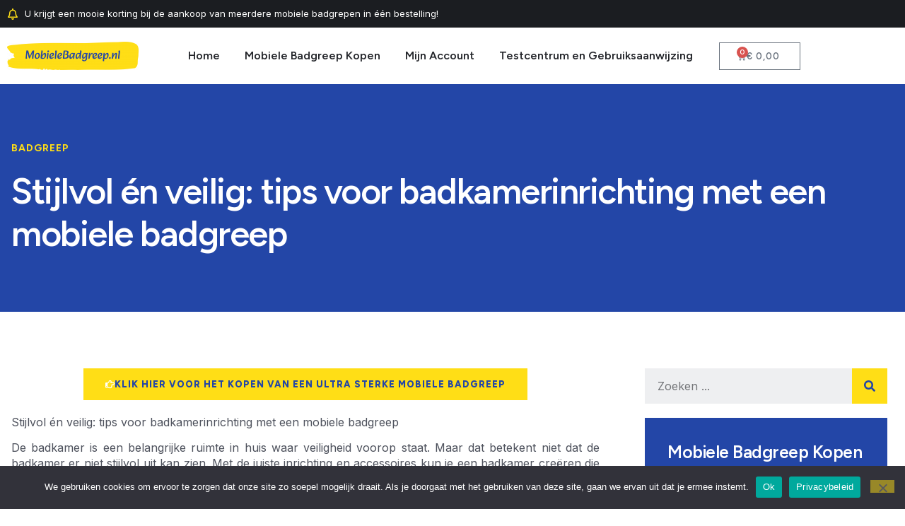

--- FILE ---
content_type: text/html; charset=UTF-8
request_url: https://mobielebadgreep.nl/stijlvol-en-veilig-tips-voor-badkamerinrichting-met-een-mobiele-badgreep/
body_size: 18873
content:
<!doctype html>
<html lang="nl-NL" prefix="og: https://ogp.me/ns#">
<head>
	<meta charset="UTF-8">
	<meta name="viewport" content="width=device-width, initial-scale=1">
	<link rel="profile" href="https://gmpg.org/xfn/11">
	
<!-- Search Engine Optimization door Rank Math - https://rankmath.com/ -->
<title>Stijlvol én veilig: tips voor badkamerinrichting met een mobiele badgreep - Mobiele Badgreep</title>
<meta name="description" content="Stijlvol én veilig: tips voor badkamerinrichting met een mobiele badgreep"/>
<meta name="robots" content="index, follow, max-snippet:-1, max-video-preview:-1, max-image-preview:large"/>
<link rel="canonical" href="https://mobielebadgreep.nl/stijlvol-en-veilig-tips-voor-badkamerinrichting-met-een-mobiele-badgreep/" />
<meta property="og:locale" content="nl_NL" />
<meta property="og:type" content="article" />
<meta property="og:title" content="Stijlvol én veilig: tips voor badkamerinrichting met een mobiele badgreep - Mobiele Badgreep" />
<meta property="og:description" content="Stijlvol én veilig: tips voor badkamerinrichting met een mobiele badgreep" />
<meta property="og:url" content="https://mobielebadgreep.nl/stijlvol-en-veilig-tips-voor-badkamerinrichting-met-een-mobiele-badgreep/" />
<meta property="og:site_name" content="Mobiele Badgreep" />
<meta property="article:section" content="Badgreep" />
<meta property="article:published_time" content="2024-02-18T13:32:08+00:00" />
<meta name="twitter:card" content="summary_large_image" />
<meta name="twitter:title" content="Stijlvol én veilig: tips voor badkamerinrichting met een mobiele badgreep - Mobiele Badgreep" />
<meta name="twitter:description" content="Stijlvol én veilig: tips voor badkamerinrichting met een mobiele badgreep" />
<meta name="twitter:label1" content="Geschreven door" />
<meta name="twitter:data1" content="Redacteur" />
<meta name="twitter:label2" content="Tijd om te lezen" />
<meta name="twitter:data2" content="2 minuten" />
<script type="application/ld+json" class="rank-math-schema">{"@context":"https://schema.org","@graph":[{"@type":"Organization","@id":"https://mobielebadgreep.nl/#organization","name":"Mobiele Badgreep","url":"https://mobielebadgreep.nl","logo":{"@type":"ImageObject","@id":"https://mobielebadgreep.nl/#logo","url":"https://mobielebadgreep.nl/wp-content/uploads/2024/02/mobielebadgreepnl-high-resolution-logo-transparent-1.png","contentUrl":"https://mobielebadgreep.nl/wp-content/uploads/2024/02/mobielebadgreepnl-high-resolution-logo-transparent-1.png","caption":"Mobiele Badgreep","inLanguage":"nl-NL","width":"2000","height":"429"}},{"@type":"WebSite","@id":"https://mobielebadgreep.nl/#website","url":"https://mobielebadgreep.nl","name":"Mobiele Badgreep","alternateName":"MobieleBadgreep.nl","publisher":{"@id":"https://mobielebadgreep.nl/#organization"},"inLanguage":"nl-NL"},{"@type":"WebPage","@id":"https://mobielebadgreep.nl/stijlvol-en-veilig-tips-voor-badkamerinrichting-met-een-mobiele-badgreep/#webpage","url":"https://mobielebadgreep.nl/stijlvol-en-veilig-tips-voor-badkamerinrichting-met-een-mobiele-badgreep/","name":"Stijlvol \u00e9n veilig: tips voor badkamerinrichting met een mobiele badgreep - Mobiele Badgreep","datePublished":"2024-02-18T13:32:08+00:00","dateModified":"2024-02-18T13:32:08+00:00","isPartOf":{"@id":"https://mobielebadgreep.nl/#website"},"inLanguage":"nl-NL"},{"@type":"Person","@id":"https://mobielebadgreep.nl/author/redacteur/","name":"Redacteur","url":"https://mobielebadgreep.nl/author/redacteur/","image":{"@type":"ImageObject","@id":"https://secure.gravatar.com/avatar/24ba2e2b6a972d9eb41c61bf09b5f36f0524a5612e8f29b0beaa1e850fdffc30?s=96&amp;d=mm&amp;r=g","url":"https://secure.gravatar.com/avatar/24ba2e2b6a972d9eb41c61bf09b5f36f0524a5612e8f29b0beaa1e850fdffc30?s=96&amp;d=mm&amp;r=g","caption":"Redacteur","inLanguage":"nl-NL"},"worksFor":{"@id":"https://mobielebadgreep.nl/#organization"}},{"@type":"BlogPosting","headline":"Stijlvol \u00e9n veilig: tips voor badkamerinrichting met een mobiele badgreep - Mobiele Badgreep","datePublished":"2024-02-18T13:32:08+00:00","dateModified":"2024-02-18T13:32:08+00:00","articleSection":"Badgreep","author":{"@id":"https://mobielebadgreep.nl/author/redacteur/","name":"Redacteur"},"publisher":{"@id":"https://mobielebadgreep.nl/#organization"},"description":"Stijlvol \u00e9n veilig: tips voor badkamerinrichting met een mobiele badgreep","name":"Stijlvol \u00e9n veilig: tips voor badkamerinrichting met een mobiele badgreep - Mobiele Badgreep","@id":"https://mobielebadgreep.nl/stijlvol-en-veilig-tips-voor-badkamerinrichting-met-een-mobiele-badgreep/#richSnippet","isPartOf":{"@id":"https://mobielebadgreep.nl/stijlvol-en-veilig-tips-voor-badkamerinrichting-met-een-mobiele-badgreep/#webpage"},"inLanguage":"nl-NL","mainEntityOfPage":{"@id":"https://mobielebadgreep.nl/stijlvol-en-veilig-tips-voor-badkamerinrichting-met-een-mobiele-badgreep/#webpage"}}]}</script>
<!-- /Rank Math WordPress SEO plugin -->

<link rel="alternate" type="application/rss+xml" title="Mobiele Badgreep &raquo; feed" href="https://mobielebadgreep.nl/feed/" />
<link rel="alternate" type="application/rss+xml" title="Mobiele Badgreep &raquo; reacties feed" href="https://mobielebadgreep.nl/comments/feed/" />
<link rel="alternate" type="application/rss+xml" title="Mobiele Badgreep &raquo; Stijlvol én veilig: tips voor badkamerinrichting met een mobiele badgreep reacties feed" href="https://mobielebadgreep.nl/stijlvol-en-veilig-tips-voor-badkamerinrichting-met-een-mobiele-badgreep/feed/" />
<link rel="alternate" title="oEmbed (JSON)" type="application/json+oembed" href="https://mobielebadgreep.nl/wp-json/oembed/1.0/embed?url=https%3A%2F%2Fmobielebadgreep.nl%2Fstijlvol-en-veilig-tips-voor-badkamerinrichting-met-een-mobiele-badgreep%2F" />
<link rel="alternate" title="oEmbed (XML)" type="text/xml+oembed" href="https://mobielebadgreep.nl/wp-json/oembed/1.0/embed?url=https%3A%2F%2Fmobielebadgreep.nl%2Fstijlvol-en-veilig-tips-voor-badkamerinrichting-met-een-mobiele-badgreep%2F&#038;format=xml" />
<style id='wp-img-auto-sizes-contain-inline-css'>
img:is([sizes=auto i],[sizes^="auto," i]){contain-intrinsic-size:3000px 1500px}
/*# sourceURL=wp-img-auto-sizes-contain-inline-css */
</style>
<style id='wp-emoji-styles-inline-css'>

	img.wp-smiley, img.emoji {
		display: inline !important;
		border: none !important;
		box-shadow: none !important;
		height: 1em !important;
		width: 1em !important;
		margin: 0 0.07em !important;
		vertical-align: -0.1em !important;
		background: none !important;
		padding: 0 !important;
	}
/*# sourceURL=wp-emoji-styles-inline-css */
</style>
<link rel='stylesheet' id='cookie-notice-front-css' href='https://mobielebadgreep.nl/wp-content/plugins/cookie-notice/css/front.min.css?ver=2.5.11' media='all' />
<link rel='stylesheet' id='woocommerce-layout-css' href='https://mobielebadgreep.nl/wp-content/plugins/woocommerce/assets/css/woocommerce-layout.css?ver=10.4.3' media='all' />
<link rel='stylesheet' id='woocommerce-smallscreen-css' href='https://mobielebadgreep.nl/wp-content/plugins/woocommerce/assets/css/woocommerce-smallscreen.css?ver=10.4.3' media='only screen and (max-width: 768px)' />
<link rel='stylesheet' id='woocommerce-general-css' href='https://mobielebadgreep.nl/wp-content/plugins/woocommerce/assets/css/woocommerce.css?ver=10.4.3' media='all' />
<style id='woocommerce-inline-inline-css'>
.woocommerce form .form-row .required { visibility: visible; }
/*# sourceURL=woocommerce-inline-inline-css */
</style>
<link rel='stylesheet' id='hello-elementor-css' href='https://mobielebadgreep.nl/wp-content/themes/hello-elementor/style.min.css?ver=3.0.1' media='all' />
<link rel='stylesheet' id='hello-elementor-theme-style-css' href='https://mobielebadgreep.nl/wp-content/themes/hello-elementor/theme.min.css?ver=3.0.1' media='all' />
<link rel='stylesheet' id='hello-elementor-header-footer-css' href='https://mobielebadgreep.nl/wp-content/themes/hello-elementor/header-footer.min.css?ver=3.0.1' media='all' />
<link rel='stylesheet' id='elementor-frontend-css' href='https://mobielebadgreep.nl/wp-content/plugins/elementor/assets/css/frontend.min.css?ver=3.33.5' media='all' />
<link rel='stylesheet' id='elementor-post-11-css' href='https://mobielebadgreep.nl/wp-content/uploads/elementor/css/post-11.css?ver=1768398166' media='all' />
<link rel='stylesheet' id='elementor-pro-css' href='https://mobielebadgreep.nl/wp-content/plugins/elementor-pro/assets/css/frontend.min.css?ver=3.20.1' media='all' />
<link rel='stylesheet' id='elementor-post-95-css' href='https://mobielebadgreep.nl/wp-content/uploads/elementor/css/post-95.css?ver=1768398167' media='all' />
<link rel='stylesheet' id='elementor-post-98-css' href='https://mobielebadgreep.nl/wp-content/uploads/elementor/css/post-98.css?ver=1768398167' media='all' />
<link rel='stylesheet' id='elementor-post-86-css' href='https://mobielebadgreep.nl/wp-content/uploads/elementor/css/post-86.css?ver=1768399631' media='all' />
<link rel='stylesheet' id='elementor-gf-figtree-css' href='https://fonts.googleapis.com/css?family=Figtree:100,100italic,200,200italic,300,300italic,400,400italic,500,500italic,600,600italic,700,700italic,800,800italic,900,900italic&#038;display=swap' media='all' />
<link rel='stylesheet' id='elementor-gf-inter-css' href='https://fonts.googleapis.com/css?family=Inter:100,100italic,200,200italic,300,300italic,400,400italic,500,500italic,600,600italic,700,700italic,800,800italic,900,900italic&#038;display=swap' media='all' />
<link rel='stylesheet' id='elementor-icons-skb_cife-themify-icon-css' href='https://mobielebadgreep.nl/wp-content/plugins/skyboot-custom-icons-for-elementor/assets/css/themify.css?ver=1.1.0' media='all' />
<link rel='stylesheet' id='elementor-icons-skb_cife-elegant-icon-css' href='https://mobielebadgreep.nl/wp-content/plugins/skyboot-custom-icons-for-elementor/assets/css/elegant.css?ver=1.1.0' media='all' />
<script id="cookie-notice-front-js-before">
var cnArgs = {"ajaxUrl":"https:\/\/mobielebadgreep.nl\/wp-admin\/admin-ajax.php","nonce":"11cf7e559f","hideEffect":"fade","position":"bottom","onScroll":true,"onScrollOffset":100,"onClick":false,"cookieName":"cookie_notice_accepted","cookieTime":2592000,"cookieTimeRejected":2592000,"globalCookie":false,"redirection":false,"cache":false,"revokeCookies":false,"revokeCookiesOpt":"automatic"};

//# sourceURL=cookie-notice-front-js-before
</script>
<script src="https://mobielebadgreep.nl/wp-content/plugins/cookie-notice/js/front.min.js?ver=2.5.11" id="cookie-notice-front-js"></script>
<script src="https://mobielebadgreep.nl/wp-includes/js/jquery/jquery.min.js?ver=3.7.1" id="jquery-core-js"></script>
<script src="https://mobielebadgreep.nl/wp-includes/js/jquery/jquery-migrate.min.js?ver=3.4.1" id="jquery-migrate-js"></script>
<script src="https://mobielebadgreep.nl/wp-content/plugins/woocommerce/assets/js/jquery-blockui/jquery.blockUI.min.js?ver=2.7.0-wc.10.4.3" id="wc-jquery-blockui-js" defer data-wp-strategy="defer"></script>
<script id="wc-add-to-cart-js-extra">
var wc_add_to_cart_params = {"ajax_url":"/wp-admin/admin-ajax.php","wc_ajax_url":"/?wc-ajax=%%endpoint%%","i18n_view_cart":"Bekijk winkelwagen","cart_url":"https://mobielebadgreep.nl/cart/","is_cart":"","cart_redirect_after_add":"yes"};
//# sourceURL=wc-add-to-cart-js-extra
</script>
<script src="https://mobielebadgreep.nl/wp-content/plugins/woocommerce/assets/js/frontend/add-to-cart.min.js?ver=10.4.3" id="wc-add-to-cart-js" defer data-wp-strategy="defer"></script>
<script src="https://mobielebadgreep.nl/wp-content/plugins/woocommerce/assets/js/js-cookie/js.cookie.min.js?ver=2.1.4-wc.10.4.3" id="wc-js-cookie-js" defer data-wp-strategy="defer"></script>
<script id="woocommerce-js-extra">
var woocommerce_params = {"ajax_url":"/wp-admin/admin-ajax.php","wc_ajax_url":"/?wc-ajax=%%endpoint%%","i18n_password_show":"Wachtwoord weergeven","i18n_password_hide":"Wachtwoord verbergen"};
//# sourceURL=woocommerce-js-extra
</script>
<script src="https://mobielebadgreep.nl/wp-content/plugins/woocommerce/assets/js/frontend/woocommerce.min.js?ver=10.4.3" id="woocommerce-js" defer data-wp-strategy="defer"></script>
<link rel="https://api.w.org/" href="https://mobielebadgreep.nl/wp-json/" /><link rel="alternate" title="JSON" type="application/json" href="https://mobielebadgreep.nl/wp-json/wp/v2/posts/1478" /><link rel="EditURI" type="application/rsd+xml" title="RSD" href="https://mobielebadgreep.nl/xmlrpc.php?rsd" />
<script type="text/javascript">//<![CDATA[
  function external_links_in_new_windows_loop() {
    if (!document.links) {
      document.links = document.getElementsByTagName('a');
    }
    var change_link = false;
    var force = '';
    var ignore = '';

    for (var t=0; t<document.links.length; t++) {
      var all_links = document.links[t];
      change_link = false;
      
      if(document.links[t].hasAttribute('onClick') == false) {
        // forced if the address starts with http (or also https), but does not link to the current domain
        if(all_links.href.search(/^http/) != -1 && all_links.href.search('mobielebadgreep.nl') == -1 && all_links.href.search(/^#/) == -1) {
          // console.log('Changed ' + all_links.href);
          change_link = true;
        }
          
        if(force != '' && all_links.href.search(force) != -1) {
          // forced
          // console.log('force ' + all_links.href);
          change_link = true;
        }
        
        if(ignore != '' && all_links.href.search(ignore) != -1) {
          // console.log('ignore ' + all_links.href);
          // ignored
          change_link = false;
        }

        if(change_link == true) {
          // console.log('Changed ' + all_links.href);
          document.links[t].setAttribute('onClick', 'javascript:window.open(\'' + all_links.href.replace(/'/g, '') + '\', \'_blank\', \'noopener\'); return false;');
          document.links[t].removeAttribute('target');
        }
      }
    }
  }
  
  // Load
  function external_links_in_new_windows_load(func)
  {  
    var oldonload = window.onload;
    if (typeof window.onload != 'function'){
      window.onload = func;
    } else {
      window.onload = function(){
        oldonload();
        func();
      }
    }
  }

  external_links_in_new_windows_load(external_links_in_new_windows_loop);
  //]]></script>

<!-- Analytics by WP Statistics - https://wp-statistics.com -->
	<noscript><style>.woocommerce-product-gallery{ opacity: 1 !important; }</style></noscript>
	<meta name="generator" content="Elementor 3.33.5; features: e_font_icon_svg, additional_custom_breakpoints; settings: css_print_method-external, google_font-enabled, font_display-swap">
			<style>
				.e-con.e-parent:nth-of-type(n+4):not(.e-lazyloaded):not(.e-no-lazyload),
				.e-con.e-parent:nth-of-type(n+4):not(.e-lazyloaded):not(.e-no-lazyload) * {
					background-image: none !important;
				}
				@media screen and (max-height: 1024px) {
					.e-con.e-parent:nth-of-type(n+3):not(.e-lazyloaded):not(.e-no-lazyload),
					.e-con.e-parent:nth-of-type(n+3):not(.e-lazyloaded):not(.e-no-lazyload) * {
						background-image: none !important;
					}
				}
				@media screen and (max-height: 640px) {
					.e-con.e-parent:nth-of-type(n+2):not(.e-lazyloaded):not(.e-no-lazyload),
					.e-con.e-parent:nth-of-type(n+2):not(.e-lazyloaded):not(.e-no-lazyload) * {
						background-image: none !important;
					}
				}
			</style>
			<script id="google_gtagjs" src="https://www.googletagmanager.com/gtag/js?id=G-TM7LQ7Y10E" async></script>
<script id="google_gtagjs-inline">
window.dataLayer = window.dataLayer || [];function gtag(){dataLayer.push(arguments);}gtag('js', new Date());gtag('config', 'G-TM7LQ7Y10E', {} );
</script>
<link rel="icon" href="https://mobielebadgreep.nl/wp-content/uploads/2024/02/cropped-mobielebadgreepnl-favicon-black-32x32.png" sizes="32x32" />
<link rel="icon" href="https://mobielebadgreep.nl/wp-content/uploads/2024/02/cropped-mobielebadgreepnl-favicon-black-192x192.png" sizes="192x192" />
<link rel="apple-touch-icon" href="https://mobielebadgreep.nl/wp-content/uploads/2024/02/cropped-mobielebadgreepnl-favicon-black-180x180.png" />
<meta name="msapplication-TileImage" content="https://mobielebadgreep.nl/wp-content/uploads/2024/02/cropped-mobielebadgreepnl-favicon-black-270x270.png" />
</head>
<body data-rsssl=1 class="wp-singular post-template-default single single-post postid-1478 single-format-standard wp-custom-logo wp-theme-hello-elementor theme-hello-elementor cookies-not-set woocommerce-no-js elementor-default elementor-kit-11 elementor-page-86">


<a class="skip-link screen-reader-text" href="#content">Ga naar de inhoud</a>

		<div data-elementor-type="header" data-elementor-id="95" class="elementor elementor-95 elementor-location-header" data-elementor-post-type="elementor_library">
					<section class="elementor-section elementor-top-section elementor-element elementor-element-7a1ded87 elementor-section-content-middle elementor-section-boxed elementor-section-height-default elementor-section-height-default" data-id="7a1ded87" data-element_type="section" data-settings="{&quot;background_background&quot;:&quot;classic&quot;}">
						<div class="elementor-container elementor-column-gap-default">
					<div class="elementor-column elementor-col-50 elementor-top-column elementor-element elementor-element-16eede7a elementor-hidden-mobile" data-id="16eede7a" data-element_type="column">
			<div class="elementor-widget-wrap elementor-element-populated">
						<div class="elementor-element elementor-element-5a21c36f elementor-icon-list--layout-inline elementor-align-left elementor-list-item-link-full_width elementor-widget elementor-widget-icon-list" data-id="5a21c36f" data-element_type="widget" data-widget_type="icon-list.default">
				<div class="elementor-widget-container">
							<ul class="elementor-icon-list-items elementor-inline-items">
							<li class="elementor-icon-list-item elementor-inline-item">
											<a href="#">

												<span class="elementor-icon-list-icon">
							<svg aria-hidden="true" class="e-font-icon-svg e-far-bell" viewBox="0 0 448 512" xmlns="http://www.w3.org/2000/svg"><path d="M439.39 362.29c-19.32-20.76-55.47-51.99-55.47-154.29 0-77.7-54.48-139.9-127.94-155.16V32c0-17.67-14.32-32-31.98-32s-31.98 14.33-31.98 32v20.84C118.56 68.1 64.08 130.3 64.08 208c0 102.3-36.15 133.53-55.47 154.29-6 6.45-8.66 14.16-8.61 21.71.11 16.4 12.98 32 32.1 32h383.8c19.12 0 32-15.6 32.1-32 .05-7.55-2.61-15.27-8.61-21.71zM67.53 368c21.22-27.97 44.42-74.33 44.53-159.42 0-.2-.06-.38-.06-.58 0-61.86 50.14-112 112-112s112 50.14 112 112c0 .2-.06.38-.06.58.11 85.1 23.31 131.46 44.53 159.42H67.53zM224 512c35.32 0 63.97-28.65 63.97-64H160.03c0 35.35 28.65 64 63.97 64z"></path></svg>						</span>
										<span class="elementor-icon-list-text">U krijgt een mooie korting bij de aankoop van meerdere mobiele badgrepen in één bestelling!</span>
											</a>
									</li>
						</ul>
						</div>
				</div>
					</div>
		</div>
				<div class="elementor-column elementor-col-50 elementor-top-column elementor-element elementor-element-63803a12" data-id="63803a12" data-element_type="column">
			<div class="elementor-widget-wrap">
							</div>
		</div>
					</div>
		</section>
				<section class="elementor-section elementor-top-section elementor-element elementor-element-7db9aaba elementor-section-content-middle elementor-section-boxed elementor-section-height-default elementor-section-height-default" data-id="7db9aaba" data-element_type="section">
						<div class="elementor-container elementor-column-gap-default">
					<div class="elementor-column elementor-col-33 elementor-top-column elementor-element elementor-element-5ddcb47d" data-id="5ddcb47d" data-element_type="column">
			<div class="elementor-widget-wrap elementor-element-populated">
						<div class="elementor-element elementor-element-18c56828 elementor-widget-tablet__width-initial elementor-widget elementor-widget-image" data-id="18c56828" data-element_type="widget" data-widget_type="image.default">
				<div class="elementor-widget-container">
																<a href="https://mobielebadgreep.nl">
							<img src="https://mobielebadgreep.nl/wp-content/uploads/elementor/thumbs/mobielebadgreepnl-high-resolution-logo-transparent-1-qjvy9x531x66861qosadckjq4ud4v6pitrcu44ny0w.png" title="Mobiele Badgreep Logo" alt="Mobiele Badgreep Logo" loading="lazy" />								</a>
															</div>
				</div>
					</div>
		</div>
				<div class="elementor-column elementor-col-33 elementor-top-column elementor-element elementor-element-3e04f228" data-id="3e04f228" data-element_type="column">
			<div class="elementor-widget-wrap elementor-element-populated">
						<div class="elementor-element elementor-element-b3e2ce elementor-nav-menu__align-center elementor-nav-menu--stretch elementor-nav-menu--dropdown-tablet elementor-nav-menu__text-align-aside elementor-nav-menu--toggle elementor-nav-menu--burger elementor-widget elementor-widget-nav-menu" data-id="b3e2ce" data-element_type="widget" data-settings="{&quot;submenu_icon&quot;:{&quot;value&quot;:&quot;&lt;svg class=\&quot;e-font-icon-svg e-fas-angle-down\&quot; viewBox=\&quot;0 0 320 512\&quot; xmlns=\&quot;http:\/\/www.w3.org\/2000\/svg\&quot;&gt;&lt;path d=\&quot;M143 352.3L7 216.3c-9.4-9.4-9.4-24.6 0-33.9l22.6-22.6c9.4-9.4 24.6-9.4 33.9 0l96.4 96.4 96.4-96.4c9.4-9.4 24.6-9.4 33.9 0l22.6 22.6c9.4 9.4 9.4 24.6 0 33.9l-136 136c-9.2 9.4-24.4 9.4-33.8 0z\&quot;&gt;&lt;\/path&gt;&lt;\/svg&gt;&quot;,&quot;library&quot;:&quot;fa-solid&quot;},&quot;full_width&quot;:&quot;stretch&quot;,&quot;layout&quot;:&quot;horizontal&quot;,&quot;toggle&quot;:&quot;burger&quot;}" data-widget_type="nav-menu.default">
				<div class="elementor-widget-container">
								<nav class="elementor-nav-menu--main elementor-nav-menu__container elementor-nav-menu--layout-horizontal e--pointer-none">
				<ul id="menu-1-b3e2ce" class="elementor-nav-menu"><li class="menu-item menu-item-type-post_type menu-item-object-page menu-item-home menu-item-154"><a href="https://mobielebadgreep.nl/" class="elementor-item">Home</a></li>
<li class="menu-item menu-item-type-custom menu-item-object-custom menu-item-1445"><a href="https://mobielebadgreep.nl/product/mobiele-badgreep/" class="elementor-item">Mobiele Badgreep Kopen</a></li>
<li class="menu-item menu-item-type-custom menu-item-object-custom menu-item-has-children menu-item-1538"><a href="#" class="elementor-item elementor-item-anchor">Mijn Account</a>
<ul class="sub-menu elementor-nav-menu--dropdown">
	<li class="menu-item menu-item-type-post_type menu-item-object-page menu-item-1541"><a href="https://mobielebadgreep.nl/my-account/" class="elementor-sub-item">Mijn Account</a></li>
	<li class="menu-item menu-item-type-post_type menu-item-object-page menu-item-1539"><a href="https://mobielebadgreep.nl/cart/" class="elementor-sub-item">Winkelwagentje</a></li>
	<li class="menu-item menu-item-type-post_type menu-item-object-page menu-item-1742"><a href="https://mobielebadgreep.nl/checkout/" class="elementor-sub-item">Betalen</a></li>
</ul>
</li>
<li class="menu-item menu-item-type-post_type menu-item-object-page menu-item-1830"><a href="https://mobielebadgreep.nl/testcentrum-mobiele-badgrepen-van-medicu/" class="elementor-item">Testcentrum en Gebruiksaanwijzing</a></li>
</ul>			</nav>
					<div class="elementor-menu-toggle" role="button" tabindex="0" aria-label="Menu toggle" aria-expanded="false">
			<i aria-hidden="true" role="presentation" class="elementor-menu-toggle__icon--open  ti-menu"></i><i aria-hidden="true" role="presentation" class="elementor-menu-toggle__icon--close  ti-close"></i>			<span class="elementor-screen-only">Menu</span>
		</div>
					<nav class="elementor-nav-menu--dropdown elementor-nav-menu__container" aria-hidden="true">
				<ul id="menu-2-b3e2ce" class="elementor-nav-menu"><li class="menu-item menu-item-type-post_type menu-item-object-page menu-item-home menu-item-154"><a href="https://mobielebadgreep.nl/" class="elementor-item" tabindex="-1">Home</a></li>
<li class="menu-item menu-item-type-custom menu-item-object-custom menu-item-1445"><a href="https://mobielebadgreep.nl/product/mobiele-badgreep/" class="elementor-item" tabindex="-1">Mobiele Badgreep Kopen</a></li>
<li class="menu-item menu-item-type-custom menu-item-object-custom menu-item-has-children menu-item-1538"><a href="#" class="elementor-item elementor-item-anchor" tabindex="-1">Mijn Account</a>
<ul class="sub-menu elementor-nav-menu--dropdown">
	<li class="menu-item menu-item-type-post_type menu-item-object-page menu-item-1541"><a href="https://mobielebadgreep.nl/my-account/" class="elementor-sub-item" tabindex="-1">Mijn Account</a></li>
	<li class="menu-item menu-item-type-post_type menu-item-object-page menu-item-1539"><a href="https://mobielebadgreep.nl/cart/" class="elementor-sub-item" tabindex="-1">Winkelwagentje</a></li>
	<li class="menu-item menu-item-type-post_type menu-item-object-page menu-item-1742"><a href="https://mobielebadgreep.nl/checkout/" class="elementor-sub-item" tabindex="-1">Betalen</a></li>
</ul>
</li>
<li class="menu-item menu-item-type-post_type menu-item-object-page menu-item-1830"><a href="https://mobielebadgreep.nl/testcentrum-mobiele-badgrepen-van-medicu/" class="elementor-item" tabindex="-1">Testcentrum en Gebruiksaanwijzing</a></li>
</ul>			</nav>
						</div>
				</div>
					</div>
		</div>
				<div class="elementor-column elementor-col-33 elementor-top-column elementor-element elementor-element-228f9d8d" data-id="228f9d8d" data-element_type="column">
			<div class="elementor-widget-wrap elementor-element-populated">
						<div class="elementor-element elementor-element-4ee6ef8 toggle-icon--cart-medium elementor-menu-cart--items-indicator-bubble elementor-menu-cart--show-subtotal-yes elementor-menu-cart--cart-type-side-cart elementor-menu-cart--show-remove-button-yes elementor-widget elementor-widget-woocommerce-menu-cart" data-id="4ee6ef8" data-element_type="widget" data-settings="{&quot;cart_type&quot;:&quot;side-cart&quot;,&quot;open_cart&quot;:&quot;click&quot;,&quot;automatically_open_cart&quot;:&quot;no&quot;}" data-widget_type="woocommerce-menu-cart.default">
				<div class="elementor-widget-container">
							<div class="elementor-menu-cart__wrapper">
							<div class="elementor-menu-cart__toggle_wrapper">
					<div class="elementor-menu-cart__container elementor-lightbox" aria-hidden="true">
						<div class="elementor-menu-cart__main" aria-hidden="true">
									<div class="elementor-menu-cart__close-button">
					</div>
									<div class="widget_shopping_cart_content">
															</div>
						</div>
					</div>
							<div class="elementor-menu-cart__toggle elementor-button-wrapper">
			<a id="elementor-menu-cart__toggle_button" href="#" class="elementor-menu-cart__toggle_button elementor-button elementor-size-sm" aria-expanded="false">
				<span class="elementor-button-text"><span class="woocommerce-Price-amount amount"><bdi><span class="woocommerce-Price-currencySymbol">&euro;</span>&nbsp;0,00</bdi></span></span>
				<span class="elementor-button-icon">
					<span class="elementor-button-icon-qty" data-counter="0">0</span>
					<svg class="e-font-icon-svg e-eicon-cart-medium" viewBox="0 0 1000 1000" xmlns="http://www.w3.org/2000/svg"><path d="M740 854C740 883 763 906 792 906S844 883 844 854 820 802 792 802 740 825 740 854ZM217 156H958C977 156 992 173 989 191L957 452C950 509 901 552 843 552H297L303 581C311 625 350 656 395 656H875C892 656 906 670 906 687S892 719 875 719H394C320 719 255 666 241 593L141 94H42C25 94 10 80 10 62S25 31 42 31H167C182 31 195 42 198 56L217 156ZM230 219L284 490H843C869 490 891 470 895 444L923 219H230ZM677 854C677 791 728 740 792 740S906 791 906 854 855 969 792 969 677 918 677 854ZM260 854C260 791 312 740 375 740S490 791 490 854 438 969 375 969 260 918 260 854ZM323 854C323 883 346 906 375 906S427 883 427 854 404 802 375 802 323 825 323 854Z"></path></svg>					<span class="elementor-screen-only">Winkelwagen</span>
				</span>
			</a>
		</div>
						</div>
					</div> <!-- close elementor-menu-cart__wrapper -->
						</div>
				</div>
					</div>
		</div>
					</div>
		</section>
				</div>
				<div data-elementor-type="single-post" data-elementor-id="86" class="elementor elementor-86 elementor-location-single post-1478 post type-post status-publish format-standard hentry category-badgreep" data-elementor-post-type="elementor_library">
					<section class="elementor-section elementor-top-section elementor-element elementor-element-7f224f19 elementor-section-boxed elementor-section-height-default elementor-section-height-default" data-id="7f224f19" data-element_type="section" data-settings="{&quot;background_background&quot;:&quot;classic&quot;}">
						<div class="elementor-container elementor-column-gap-default">
					<div class="elementor-column elementor-col-100 elementor-top-column elementor-element elementor-element-4b8fcf3c" data-id="4b8fcf3c" data-element_type="column">
			<div class="elementor-widget-wrap elementor-element-populated">
						<div class="elementor-element elementor-element-65361ada elementor-widget elementor-widget-heading" data-id="65361ada" data-element_type="widget" data-widget_type="heading.default">
				<div class="elementor-widget-container">
					<h6 class="elementor-heading-title elementor-size-default"><a href="https://mobielebadgreep.nl/category/badgreep/" rel="tag">Badgreep</a></h6>				</div>
				</div>
				<div class="elementor-element elementor-element-7a62ff24 elementor-widget elementor-widget-heading" data-id="7a62ff24" data-element_type="widget" data-widget_type="heading.default">
				<div class="elementor-widget-container">
					<h1 class="elementor-heading-title elementor-size-default">Stijlvol én veilig: tips voor badkamerinrichting met een mobiele badgreep</h1>				</div>
				</div>
					</div>
		</div>
					</div>
		</section>
				<section class="elementor-section elementor-top-section elementor-element elementor-element-47b8fddb elementor-section-boxed elementor-section-height-default elementor-section-height-default" data-id="47b8fddb" data-element_type="section">
						<div class="elementor-container elementor-column-gap-default">
					<div class="elementor-column elementor-col-66 elementor-top-column elementor-element elementor-element-77947fe7" data-id="77947fe7" data-element_type="column">
			<div class="elementor-widget-wrap elementor-element-populated">
						<div class="elementor-element elementor-element-f48d6a6 elementor-align-center elementor-widget elementor-widget-button" data-id="f48d6a6" data-element_type="widget" data-widget_type="button.default">
				<div class="elementor-widget-container">
									<div class="elementor-button-wrapper">
					<a class="elementor-button elementor-button-link elementor-size-md" href="https://mobielebadgreep.nl/product/mobiele-badgreep/">
						<span class="elementor-button-content-wrapper">
						<span class="elementor-button-icon">
				<svg aria-hidden="true" class="e-font-icon-svg e-far-hand-point-right" viewBox="0 0 512 512" xmlns="http://www.w3.org/2000/svg"><path d="M428.8 137.6h-86.177a115.52 115.52 0 0 0 2.176-22.4c0-47.914-35.072-83.2-92-83.2-45.314 0-57.002 48.537-75.707 78.784-7.735 12.413-16.994 23.317-25.851 33.253l-.131.146-.129.148C135.662 161.807 127.764 168 120.8 168h-2.679c-5.747-4.952-13.536-8-22.12-8H32c-17.673 0-32 12.894-32 28.8v230.4C0 435.106 14.327 448 32 448h64c8.584 0 16.373-3.048 22.12-8h2.679c28.688 0 67.137 40 127.2 40h21.299c62.542 0 98.8-38.658 99.94-91.145 12.482-17.813 18.491-40.785 15.985-62.791A93.148 93.148 0 0 0 393.152 304H428.8c45.435 0 83.2-37.584 83.2-83.2 0-45.099-38.101-83.2-83.2-83.2zm0 118.4h-91.026c12.837 14.669 14.415 42.825-4.95 61.05 11.227 19.646 1.687 45.624-12.925 53.625 6.524 39.128-10.076 61.325-50.6 61.325H248c-45.491 0-77.21-35.913-120-39.676V215.571c25.239-2.964 42.966-21.222 59.075-39.596 11.275-12.65 21.725-25.3 30.799-39.875C232.355 112.712 244.006 80 252.8 80c23.375 0 44 8.8 44 35.2 0 35.2-26.4 53.075-26.4 70.4h158.4c18.425 0 35.2 16.5 35.2 35.2 0 18.975-16.225 35.2-35.2 35.2zM88 384c0 13.255-10.745 24-24 24s-24-10.745-24-24 10.745-24 24-24 24 10.745 24 24z"></path></svg>			</span>
									<span class="elementor-button-text">Klik hier voor het kopen van een ultra sterke mobiele badgreep</span>
					</span>
					</a>
				</div>
								</div>
				</div>
				<div class="elementor-element elementor-element-4611aba0 elementor-widget elementor-widget-theme-post-content" data-id="4611aba0" data-element_type="widget" data-widget_type="theme-post-content.default">
				<div class="elementor-widget-container">
					<p>Stijlvol én veilig: tips voor badkamerinrichting met een mobiele badgreep</p>
<p>De badkamer is een belangrijke ruimte in huis waar veiligheid voorop staat. Maar dat betekent niet dat de badkamer er niet stijlvol uit kan zien. Met de juiste inrichting en accessoires kun je een badkamer creëren die zowel stijlvol als veilig is. In dit artikel geven we tips voor het inrichten van een badkamer met een mobiele badgreep, zodat je veiligheid en stijl perfect kunt combineren.</p>
<div class="lwptoc lwptoc-autoWidth lwptoc-baseItems lwptoc-inherit" data-smooth-scroll="1" data-smooth-scroll-offset="24"><div class="lwptoc_i">    <div class="lwptoc_header">
        <b class="lwptoc_title">Inhoud</b>                    <span class="lwptoc_toggle">
                <a href="#" class="lwptoc_toggle_label" data-label="toon">verberg</a>            </span>
            </div>
<div class="lwptoc_items lwptoc_items-visible">
    <div class="lwptoc_itemWrap"><div class="lwptoc_item">    <a href="#De_juiste_badkameraccessoires">
                    <span class="lwptoc_item_number">1</span>
                <span class="lwptoc_item_label">De juiste badkameraccessoires</span>
    </a>
    <div class="lwptoc_itemWrap"><div class="lwptoc_item">    <a href="#Wat_is_een_mobiele_badgreep">
                    <span class="lwptoc_item_number">1.1</span>
                <span class="lwptoc_item_label">Wat is een mobiele badgreep?</span>
    </a>
    </div><div class="lwptoc_item">    <a href="#Stijlvolle_opties">
                    <span class="lwptoc_item_number">1.2</span>
                <span class="lwptoc_item_label">Stijlvolle opties</span>
    </a>
    </div></div></div><div class="lwptoc_item">    <a href="#Veiligheid_voorop">
                    <span class="lwptoc_item_number">2</span>
                <span class="lwptoc_item_label">Veiligheid voorop</span>
    </a>
    <div class="lwptoc_itemWrap"><div class="lwptoc_item">    <a href="#Installatie_en_onderhoud">
                    <span class="lwptoc_item_number">2.1</span>
                <span class="lwptoc_item_label">Installatie en onderhoud</span>
    </a>
    </div><div class="lwptoc_item">    <a href="#Overweeg_een_professional_in_te_schakelen">
                    <span class="lwptoc_item_number">2.2</span>
                <span class="lwptoc_item_label">Overweeg een professional in te schakelen</span>
    </a>
    </div></div></div></div></div>
</div></div><h2><span id="De_juiste_badkameraccessoires">De juiste badkameraccessoires</span></h2>
<p>Een van de belangrijkste aspecten van een veilige badkamer is het gebruik van de juiste accessoires. Denk hierbij aan antislipmatten in de douche en bad, een douchestoel of -kruk, en handgrepen bij het toilet en in de douche. Een mobiele badgreep is ook een handig accessoire om toe te voegen aan je badkamer.</p>
<h3><span id="Wat_is_een_mobiele_badgreep">Wat is een mobiele badgreep?</span></h3>
<p>Een mobiele badgreep is een handige hulpmiddel dat je kunt bevestigen aan de muur van je badkamer. Het voordeel van een mobiele badgreep is dat je deze kunt verplaatsen naar de plek waar je hem op dat moment nodig hebt. Zo kun je hem bijvoorbeeld gebruiken bij het in- en uitstappen van de douche of het bad, maar ook bij het toilet of de wastafel. </p>
<h3><span id="Stijlvolle_opties">Stijlvolle opties</span></h3>
<p>Wanneer je een mobiele badgreep toevoegt aan je badkamer, wil je natuurlijk dat deze er ook stijlvol uitziet. Gelukkig zijn er tegenwoordig veel verschillende opties verkrijgbaar, zodat je een greep kunt kiezen die past bij de stijl van jouw badkamer. Of je nu van modern, klassiek of landelijk houdt, er is voor elk interieur een passende mobiele badgreep te vinden.</p>
<h2><span id="Veiligheid_voorop">Veiligheid voorop</span></h2>
<p>Het belangrijkste aspect van een mobiele badgreep is natuurlijk de veiligheid die het biedt. Door een greep te plaatsen op plekken waar je extra ondersteuning nodig hebt, verminder je het risico op valpartijen en ongelukken in de badkamer. Hiermee zorg je voor een veilige omgeving voor jezelf, je gezin en eventuele gasten.</p>
<h3><span id="Installatie_en_onderhoud">Installatie en onderhoud</span></h3>
<p>Het installeren van een mobiele badgreep is over het algemeen eenvoudig, maar het is wel belangrijk dat dit op de juiste manier gebeurt. Zorg ervoor dat de greep stevig aan de muur bevestigd wordt en dat deze het juiste gewicht kan dragen. Daarnaast is het belangrijk om regelmatig te controleren of de greep nog stevig vastzit en geen speling vertoont.</p>
<h3><span id="Overweeg_een_professional_in_te_schakelen">Overweeg een professional in te schakelen</span></h3>
<p>Als je niet zeker bent van je eigen klusvaardigheden, of als je een complexe badkamerinrichting hebt, is het verstandig om een professional in te schakelen voor de installatie van een mobiele badgreep. Zo weet je zeker dat de greep op de juiste manier geplaatst wordt en kun je met een gerust hart genieten van een veilige badkamer.</p>
<p>Aan de slag!</p>
<p>Met de juiste inrichting en accessoires kun je een badkamer creëren die zowel stijlvol als veilig is. Een mobiele badgreep is een handig hulpmiddel dat daar zeker aan bijdraagt. Door te kiezen voor een stijlvolle en veilige badkamerinrichting, kun je met een gerust hart genieten van deze belangrijke ruimte in huis. Veel plezier met het inrichten van jouw badkamer!</p>
				</div>
				</div>
				<div class="elementor-element elementor-element-8dc6c8a elementor-align-center elementor-widget elementor-widget-button" data-id="8dc6c8a" data-element_type="widget" data-widget_type="button.default">
				<div class="elementor-widget-container">
									<div class="elementor-button-wrapper">
					<a class="elementor-button elementor-button-link elementor-size-md" href="https://mobielebadgreep.nl/product/mobiele-badgreep/">
						<span class="elementor-button-content-wrapper">
						<span class="elementor-button-icon">
				<svg aria-hidden="true" class="e-font-icon-svg e-far-hand-point-right" viewBox="0 0 512 512" xmlns="http://www.w3.org/2000/svg"><path d="M428.8 137.6h-86.177a115.52 115.52 0 0 0 2.176-22.4c0-47.914-35.072-83.2-92-83.2-45.314 0-57.002 48.537-75.707 78.784-7.735 12.413-16.994 23.317-25.851 33.253l-.131.146-.129.148C135.662 161.807 127.764 168 120.8 168h-2.679c-5.747-4.952-13.536-8-22.12-8H32c-17.673 0-32 12.894-32 28.8v230.4C0 435.106 14.327 448 32 448h64c8.584 0 16.373-3.048 22.12-8h2.679c28.688 0 67.137 40 127.2 40h21.299c62.542 0 98.8-38.658 99.94-91.145 12.482-17.813 18.491-40.785 15.985-62.791A93.148 93.148 0 0 0 393.152 304H428.8c45.435 0 83.2-37.584 83.2-83.2 0-45.099-38.101-83.2-83.2-83.2zm0 118.4h-91.026c12.837 14.669 14.415 42.825-4.95 61.05 11.227 19.646 1.687 45.624-12.925 53.625 6.524 39.128-10.076 61.325-50.6 61.325H248c-45.491 0-77.21-35.913-120-39.676V215.571c25.239-2.964 42.966-21.222 59.075-39.596 11.275-12.65 21.725-25.3 30.799-39.875C232.355 112.712 244.006 80 252.8 80c23.375 0 44 8.8 44 35.2 0 35.2-26.4 53.075-26.4 70.4h158.4c18.425 0 35.2 16.5 35.2 35.2 0 18.975-16.225 35.2-35.2 35.2zM88 384c0 13.255-10.745 24-24 24s-24-10.745-24-24 10.745-24 24-24 24 10.745 24 24z"></path></svg>			</span>
									<span class="elementor-button-text">Klik hier voor het kopen van een ultra sterke mobiele badgreep</span>
					</span>
					</a>
				</div>
								</div>
				</div>
				<div class="elementor-element elementor-element-5b87bfad elementor-share-buttons--skin-flat elementor-grid-4 elementor-grid-mobile-2 elementor-share-buttons--color-custom elementor-share-buttons--view-icon-text elementor-share-buttons--shape-square elementor-widget elementor-widget-share-buttons" data-id="5b87bfad" data-element_type="widget" data-widget_type="share-buttons.default">
				<div class="elementor-widget-container">
							<div class="elementor-grid">
								<div class="elementor-grid-item">
						<div
							class="elementor-share-btn elementor-share-btn_facebook"
							role="button"
							tabindex="0"
							aria-label="Delen op facebook"
						>
															<span class="elementor-share-btn__icon">
								<svg class="e-font-icon-svg e-fab-facebook" viewBox="0 0 512 512" xmlns="http://www.w3.org/2000/svg"><path d="M504 256C504 119 393 8 256 8S8 119 8 256c0 123.78 90.69 226.38 209.25 245V327.69h-63V256h63v-54.64c0-62.15 37-96.48 93.67-96.48 27.14 0 55.52 4.84 55.52 4.84v61h-31.28c-30.8 0-40.41 19.12-40.41 38.73V256h68.78l-11 71.69h-57.78V501C413.31 482.38 504 379.78 504 256z"></path></svg>							</span>
																						<div class="elementor-share-btn__text">
																			<span class="elementor-share-btn__title">
										Facebook									</span>
																	</div>
													</div>
					</div>
									<div class="elementor-grid-item">
						<div
							class="elementor-share-btn elementor-share-btn_twitter"
							role="button"
							tabindex="0"
							aria-label="Delen op twitter"
						>
															<span class="elementor-share-btn__icon">
								<svg class="e-font-icon-svg e-fab-twitter" viewBox="0 0 512 512" xmlns="http://www.w3.org/2000/svg"><path d="M459.37 151.716c.325 4.548.325 9.097.325 13.645 0 138.72-105.583 298.558-298.558 298.558-59.452 0-114.68-17.219-161.137-47.106 8.447.974 16.568 1.299 25.34 1.299 49.055 0 94.213-16.568 130.274-44.832-46.132-.975-84.792-31.188-98.112-72.772 6.498.974 12.995 1.624 19.818 1.624 9.421 0 18.843-1.3 27.614-3.573-48.081-9.747-84.143-51.98-84.143-102.985v-1.299c13.969 7.797 30.214 12.67 47.431 13.319-28.264-18.843-46.781-51.005-46.781-87.391 0-19.492 5.197-37.36 14.294-52.954 51.655 63.675 129.3 105.258 216.365 109.807-1.624-7.797-2.599-15.918-2.599-24.04 0-57.828 46.782-104.934 104.934-104.934 30.213 0 57.502 12.67 76.67 33.137 23.715-4.548 46.456-13.32 66.599-25.34-7.798 24.366-24.366 44.833-46.132 57.827 21.117-2.273 41.584-8.122 60.426-16.243-14.292 20.791-32.161 39.308-52.628 54.253z"></path></svg>							</span>
																						<div class="elementor-share-btn__text">
																			<span class="elementor-share-btn__title">
										Twitter									</span>
																	</div>
													</div>
					</div>
									<div class="elementor-grid-item">
						<div
							class="elementor-share-btn elementor-share-btn_email"
							role="button"
							tabindex="0"
							aria-label="Delen op email"
						>
															<span class="elementor-share-btn__icon">
								<svg class="e-font-icon-svg e-fas-envelope" viewBox="0 0 512 512" xmlns="http://www.w3.org/2000/svg"><path d="M502.3 190.8c3.9-3.1 9.7-.2 9.7 4.7V400c0 26.5-21.5 48-48 48H48c-26.5 0-48-21.5-48-48V195.6c0-5 5.7-7.8 9.7-4.7 22.4 17.4 52.1 39.5 154.1 113.6 21.1 15.4 56.7 47.8 92.2 47.6 35.7.3 72-32.8 92.3-47.6 102-74.1 131.6-96.3 154-113.7zM256 320c23.2.4 56.6-29.2 73.4-41.4 132.7-96.3 142.8-104.7 173.4-128.7 5.8-4.5 9.2-11.5 9.2-18.9v-19c0-26.5-21.5-48-48-48H48C21.5 64 0 85.5 0 112v19c0 7.4 3.4 14.3 9.2 18.9 30.6 23.9 40.7 32.4 173.4 128.7 16.8 12.2 50.2 41.8 73.4 41.4z"></path></svg>							</span>
																						<div class="elementor-share-btn__text">
																			<span class="elementor-share-btn__title">
										Email									</span>
																	</div>
													</div>
					</div>
									<div class="elementor-grid-item">
						<div
							class="elementor-share-btn elementor-share-btn_print"
							role="button"
							tabindex="0"
							aria-label="Delen op print"
						>
															<span class="elementor-share-btn__icon">
								<svg class="e-font-icon-svg e-fas-print" viewBox="0 0 512 512" xmlns="http://www.w3.org/2000/svg"><path d="M448 192V77.25c0-8.49-3.37-16.62-9.37-22.63L393.37 9.37c-6-6-14.14-9.37-22.63-9.37H96C78.33 0 64 14.33 64 32v160c-35.35 0-64 28.65-64 64v112c0 8.84 7.16 16 16 16h48v96c0 17.67 14.33 32 32 32h320c17.67 0 32-14.33 32-32v-96h48c8.84 0 16-7.16 16-16V256c0-35.35-28.65-64-64-64zm-64 256H128v-96h256v96zm0-224H128V64h192v48c0 8.84 7.16 16 16 16h48v96zm48 72c-13.25 0-24-10.75-24-24 0-13.26 10.75-24 24-24s24 10.74 24 24c0 13.25-10.75 24-24 24z"></path></svg>							</span>
																						<div class="elementor-share-btn__text">
																			<span class="elementor-share-btn__title">
										Afdrukken									</span>
																	</div>
													</div>
					</div>
						</div>
						</div>
				</div>
					</div>
		</div>
				<div class="elementor-column elementor-col-33 elementor-top-column elementor-element elementor-element-2f4f1848" data-id="2f4f1848" data-element_type="column">
			<div class="elementor-widget-wrap elementor-element-populated">
						<div class="elementor-element elementor-element-22b9c9fb elementor-search-form--skin-classic elementor-search-form--button-type-icon elementor-search-form--icon-search elementor-widget elementor-widget-search-form" data-id="22b9c9fb" data-element_type="widget" data-settings="{&quot;skin&quot;:&quot;classic&quot;}" data-widget_type="search-form.default">
				<div class="elementor-widget-container">
							<search role="search">
			<form class="elementor-search-form" action="https://mobielebadgreep.nl" method="get">
												<div class="elementor-search-form__container">
					<label class="elementor-screen-only" for="elementor-search-form-22b9c9fb">Zoeken</label>

					
					<input id="elementor-search-form-22b9c9fb" placeholder="Zoeken ..." class="elementor-search-form__input" type="search" name="s" value="">
					
											<button class="elementor-search-form__submit" type="submit" aria-label="Zoeken">
															<div class="e-font-icon-svg-container"><svg class="fa fa-search e-font-icon-svg e-fas-search" viewBox="0 0 512 512" xmlns="http://www.w3.org/2000/svg"><path d="M505 442.7L405.3 343c-4.5-4.5-10.6-7-17-7H372c27.6-35.3 44-79.7 44-128C416 93.1 322.9 0 208 0S0 93.1 0 208s93.1 208 208 208c48.3 0 92.7-16.4 128-44v16.3c0 6.4 2.5 12.5 7 17l99.7 99.7c9.4 9.4 24.6 9.4 33.9 0l28.3-28.3c9.4-9.4 9.4-24.6.1-34zM208 336c-70.7 0-128-57.2-128-128 0-70.7 57.2-128 128-128 70.7 0 128 57.2 128 128 0 70.7-57.2 128-128 128z"></path></svg></div>								<span class="elementor-screen-only">Zoeken</span>
													</button>
					
									</div>
			</form>
		</search>
						</div>
				</div>
				<section class="elementor-section elementor-inner-section elementor-element elementor-element-25249806 elementor-section-boxed elementor-section-height-default elementor-section-height-default" data-id="25249806" data-element_type="section" data-settings="{&quot;background_background&quot;:&quot;classic&quot;}">
						<div class="elementor-container elementor-column-gap-default">
					<div class="elementor-column elementor-col-100 elementor-inner-column elementor-element elementor-element-3367ef5f" data-id="3367ef5f" data-element_type="column">
			<div class="elementor-widget-wrap elementor-element-populated">
						<div class="elementor-element elementor-element-318d1655 elementor-widget elementor-widget-heading" data-id="318d1655" data-element_type="widget" data-widget_type="heading.default">
				<div class="elementor-widget-container">
					<h3 class="elementor-heading-title elementor-size-default">Mobiele Badgreep Kopen</h3>				</div>
				</div>
				<div class="elementor-element elementor-element-6add4b10 elementor-widget elementor-widget-heading" data-id="6add4b10" data-element_type="widget" data-widget_type="heading.default">
				<div class="elementor-widget-container">
					<div class="elementor-heading-title elementor-size-default">Een ultra sterke en veilige badgreep kopen kan bij ons! </div>				</div>
				</div>
				<div class="elementor-element elementor-element-2245358a elementor-widget-divider--view-line elementor-widget elementor-widget-divider" data-id="2245358a" data-element_type="widget" data-widget_type="divider.default">
				<div class="elementor-widget-container">
							<div class="elementor-divider">
			<span class="elementor-divider-separator">
						</span>
		</div>
						</div>
				</div>
				<div class="elementor-element elementor-element-2928c2a elementor-widget elementor-widget-button" data-id="2928c2a" data-element_type="widget" data-widget_type="button.default">
				<div class="elementor-widget-container">
									<div class="elementor-button-wrapper">
					<a class="elementor-button elementor-button-link elementor-size-sm" href="https://mobielebadgreep.nl/product/mobiele-badgreep/">
						<span class="elementor-button-content-wrapper">
									<span class="elementor-button-text">Klik hier</span>
					</span>
					</a>
				</div>
								</div>
				</div>
					</div>
		</div>
					</div>
		</section>
				<section class="elementor-section elementor-inner-section elementor-element elementor-element-1d865a42 elementor-section-boxed elementor-section-height-default elementor-section-height-default" data-id="1d865a42" data-element_type="section" data-settings="{&quot;background_background&quot;:&quot;classic&quot;}">
						<div class="elementor-container elementor-column-gap-default">
					<div class="elementor-column elementor-col-100 elementor-inner-column elementor-element elementor-element-54a370bf" data-id="54a370bf" data-element_type="column">
			<div class="elementor-widget-wrap elementor-element-populated">
						<div class="elementor-element elementor-element-78e24b2b elementor-widget elementor-widget-heading" data-id="78e24b2b" data-element_type="widget" data-widget_type="heading.default">
				<div class="elementor-widget-container">
					<h3 class="elementor-heading-title elementor-size-default">Voordelen</h3>				</div>
				</div>
				<div class="elementor-element elementor-element-7b66b8fa elementor-widget-divider--view-line elementor-widget elementor-widget-divider" data-id="7b66b8fa" data-element_type="widget" data-widget_type="divider.default">
				<div class="elementor-widget-container">
							<div class="elementor-divider">
			<span class="elementor-divider-separator">
						</span>
		</div>
						</div>
				</div>
				<div class="elementor-element elementor-element-280c3a9a elementor-icon-list--layout-traditional elementor-list-item-link-full_width elementor-widget elementor-widget-icon-list" data-id="280c3a9a" data-element_type="widget" data-widget_type="icon-list.default">
				<div class="elementor-widget-container">
							<ul class="elementor-icon-list-items">
							<li class="elementor-icon-list-item">
											<a href="https://mobielebadgreep.nl/product/mobiele-badgreep/">

												<span class="elementor-icon-list-icon">
							<i aria-hidden="true" class=" icon_check"></i>						</span>
										<span class="elementor-icon-list-text">Veilig in gebruik</span>
											</a>
									</li>
								<li class="elementor-icon-list-item">
											<a href="https://mobielebadgreep.nl/product/mobiele-badgreep/">

												<span class="elementor-icon-list-icon">
							<i aria-hidden="true" class=" icon_check"></i>						</span>
										<span class="elementor-icon-list-text">Eenvoudige installatie</span>
											</a>
									</li>
								<li class="elementor-icon-list-item">
											<a href="https://mobielebadgreep.nl/product/mobiele-badgreep/">

												<span class="elementor-icon-list-icon">
							<i aria-hidden="true" class=" icon_check"></i>						</span>
										<span class="elementor-icon-list-text">Vermindert uitglijden en vallen</span>
											</a>
									</li>
								<li class="elementor-icon-list-item">
											<a href="https://mobielebadgreep.nl/product/mobiele-badgreep/">

												<span class="elementor-icon-list-icon">
							<i aria-hidden="true" class=" icon_check"></i>						</span>
										<span class="elementor-icon-list-text">Sterke zuignappen</span>
											</a>
									</li>
								<li class="elementor-icon-list-item">
											<a href="https://mobielebadgreep.nl/product/mobiele-badgreep/">

												<span class="elementor-icon-list-icon">
							<i aria-hidden="true" class=" icon_check"></i>						</span>
										<span class="elementor-icon-list-text">Stevige grip en ondersteuning</span>
											</a>
									</li>
								<li class="elementor-icon-list-item">
											<a href="https://mobielebadgreep.nl/product/mobiele-badgreep/">

												<span class="elementor-icon-list-icon">
							<i aria-hidden="true" class=" icon_check"></i>						</span>
										<span class="elementor-icon-list-text">Zonder te boren of te schroeven</span>
											</a>
									</li>
								<li class="elementor-icon-list-item">
											<a href="https://mobielebadgreep.nl/product/mobiele-badgreep/">

												<span class="elementor-icon-list-icon">
							<i aria-hidden="true" class=" icon_check"></i>						</span>
										<span class="elementor-icon-list-text">Geen beschadiging van muren</span>
											</a>
									</li>
								<li class="elementor-icon-list-item">
											<a href="https://mobielebadgreep.nl/product/mobiele-badgreep/">

												<span class="elementor-icon-list-icon">
							<i aria-hidden="true" class=" icon_check"></i>						</span>
										<span class="elementor-icon-list-text">Mobiel en verplaatsbaar</span>
											</a>
									</li>
								<li class="elementor-icon-list-item">
											<a href="https://mobielebadgreep.nl/product/mobiele-badgreep/">

												<span class="elementor-icon-list-icon">
							<i aria-hidden="true" class=" icon_check"></i>						</span>
										<span class="elementor-icon-list-text">Voor diverse oppervlakken</span>
											</a>
									</li>
								<li class="elementor-icon-list-item">
											<a href="https://mobielebadgreep.nl/product/mobiele-badgreep/">

												<span class="elementor-icon-list-icon">
							<i aria-hidden="true" class=" icon_check"></i>						</span>
										<span class="elementor-icon-list-text">Modern en stijlvol ontwerp</span>
											</a>
									</li>
								<li class="elementor-icon-list-item">
											<a href="https://mobielebadgreep.nl/product/mobiele-badgreep/">

												<span class="elementor-icon-list-icon">
							<i aria-hidden="true" class=" icon_check"></i>						</span>
										<span class="elementor-icon-list-text">Gebruikersvriendelijk</span>
											</a>
									</li>
								<li class="elementor-icon-list-item">
											<a href="https://mobielebadgreep.nl/product/mobiele-badgreep/">

												<span class="elementor-icon-list-icon">
							<i aria-hidden="true" class=" icon_check"></i>						</span>
										<span class="elementor-icon-list-text">Kleurindicatoren (rood / groen)</span>
											</a>
									</li>
								<li class="elementor-icon-list-item">
											<a href="https://mobielebadgreep.nl/product/mobiele-badgreep/">

												<span class="elementor-icon-list-icon">
							<i aria-hidden="true" class=" icon_check"></i>						</span>
										<span class="elementor-icon-list-text">Duurzaam &amp; lange levensduur</span>
											</a>
									</li>
								<li class="elementor-icon-list-item">
											<a href="https://mobielebadgreep.nl/product/mobiele-badgreep/">

												<span class="elementor-icon-list-icon">
							<i aria-hidden="true" class=" icon_check"></i>						</span>
										<span class="elementor-icon-list-text">Bestand tegen vocht en slijtage</span>
											</a>
									</li>
								<li class="elementor-icon-list-item">
											<a href="https://mobielebadgreep.nl/product/mobiele-badgreep/">

												<span class="elementor-icon-list-icon">
							<i aria-hidden="true" class=" icon_check"></i>						</span>
										<span class="elementor-icon-list-text">Meer zelfstandigheid</span>
											</a>
									</li>
								<li class="elementor-icon-list-item">
											<a href="https://mobielebadgreep.nl/product/mobiele-badgreep/">

												<span class="elementor-icon-list-icon">
							<i aria-hidden="true" class=" icon_check"></i>						</span>
										<span class="elementor-icon-list-text">Betere toegankelijkheid</span>
											</a>
									</li>
								<li class="elementor-icon-list-item">
											<a href="https://mobielebadgreep.nl/product/mobiele-badgreep/">

												<span class="elementor-icon-list-icon">
							<i aria-hidden="true" class=" icon_check"></i>						</span>
										<span class="elementor-icon-list-text">Geen onderhoud</span>
											</a>
									</li>
						</ul>
						</div>
				</div>
					</div>
		</div>
					</div>
		</section>
				<section class="elementor-section elementor-inner-section elementor-element elementor-element-3195b86d elementor-section-boxed elementor-section-height-default elementor-section-height-default" data-id="3195b86d" data-element_type="section" data-settings="{&quot;background_background&quot;:&quot;classic&quot;}">
						<div class="elementor-container elementor-column-gap-default">
					<div class="elementor-column elementor-col-100 elementor-inner-column elementor-element elementor-element-2a3c6f7a" data-id="2a3c6f7a" data-element_type="column">
			<div class="elementor-widget-wrap elementor-element-populated">
						<div class="elementor-element elementor-element-31c371e9 elementor-widget elementor-widget-heading" data-id="31c371e9" data-element_type="widget" data-widget_type="heading.default">
				<div class="elementor-widget-container">
					<h3 class="elementor-heading-title elementor-size-default">Laatste berichten</h3>				</div>
				</div>
				<div class="elementor-element elementor-element-90443de elementor-widget-divider--view-line elementor-widget elementor-widget-divider" data-id="90443de" data-element_type="widget" data-widget_type="divider.default">
				<div class="elementor-widget-container">
							<div class="elementor-divider">
			<span class="elementor-divider-separator">
						</span>
		</div>
						</div>
				</div>
				<div class="elementor-element elementor-element-6cd8bd5f elementor-grid-1 elementor-posts--thumbnail-right elementor-grid-tablet-2 elementor-grid-mobile-1 elementor-widget elementor-widget-posts" data-id="6cd8bd5f" data-element_type="widget" data-settings="{&quot;classic_columns&quot;:&quot;1&quot;,&quot;classic_row_gap&quot;:{&quot;unit&quot;:&quot;px&quot;,&quot;size&quot;:14,&quot;sizes&quot;:[]},&quot;classic_columns_tablet&quot;:&quot;2&quot;,&quot;classic_columns_mobile&quot;:&quot;1&quot;,&quot;classic_row_gap_tablet&quot;:{&quot;unit&quot;:&quot;px&quot;,&quot;size&quot;:&quot;&quot;,&quot;sizes&quot;:[]},&quot;classic_row_gap_mobile&quot;:{&quot;unit&quot;:&quot;px&quot;,&quot;size&quot;:&quot;&quot;,&quot;sizes&quot;:[]}}" data-widget_type="posts.classic">
				<div class="elementor-widget-container">
							<div class="elementor-posts-container elementor-posts elementor-posts--skin-classic elementor-grid">
				<article class="elementor-post elementor-grid-item post-1638 post type-post status-publish format-standard hentry category-badgreep">
				<div class="elementor-post__text">
				<div class="elementor-post__title">
			<a href="https://mobielebadgreep.nl/een-stevige-grip-de-handige-badgreep-voor-ouderen/" >
				Een stevige grip: de handige badgreep voor ouderen			</a>
		</div>
				</div>
				</article>
				<article class="elementor-post elementor-grid-item post-1637 post type-post status-publish format-standard hentry category-badgreep">
				<div class="elementor-post__text">
				<div class="elementor-post__title">
			<a href="https://mobielebadgreep.nl/veiligheid-en-comfort-in-de-badkamer-met-een-mobiele-badgreep/" >
				Veiligheid en comfort in de badkamer met een mobiele badgreep			</a>
		</div>
				</div>
				</article>
				<article class="elementor-post elementor-grid-item post-1636 post type-post status-publish format-standard hentry category-badgreep">
				<div class="elementor-post__text">
				<div class="elementor-post__title">
			<a href="https://mobielebadgreep.nl/badkamer-veiligheid-handige-tips-en-trucs/" >
				Badkamer veiligheid: handige tips en trucs			</a>
		</div>
				</div>
				</article>
				<article class="elementor-post elementor-grid-item post-1634 post type-post status-publish format-standard hentry category-badgreep">
				<div class="elementor-post__text">
				<div class="elementor-post__title">
			<a href="https://mobielebadgreep.nl/badkamerinrichting-met-een-mobiele-badgreep-handige-tips-voor-een-veilige-en-stijlvolle-look/" >
				Badkamerinrichting met een mobiele badgreep: handige tips voor een veilige én stijlvolle look			</a>
		</div>
				</div>
				</article>
				<article class="elementor-post elementor-grid-item post-1631 post type-post status-publish format-standard hentry category-badgreep">
				<div class="elementor-post__text">
				<div class="elementor-post__title">
			<a href="https://mobielebadgreep.nl/hoe-een-mobiele-badgreep-uw-badkamer-toegankelijker-kan-maken-tips-en-tricks/" >
				Hoe een mobiele badgreep uw badkamer toegankelijker kan maken: tips en tricks			</a>
		</div>
				</div>
				</article>
				<article class="elementor-post elementor-grid-item post-1630 post type-post status-publish format-standard hentry category-badgreep">
				<div class="elementor-post__text">
				<div class="elementor-post__title">
			<a href="https://mobielebadgreep.nl/tips-voor-het-schoonmaken-en-onderhouden-van-je-badgreep-voor-ouderen/" >
				Tips voor het schoonmaken en onderhouden van je badgreep voor ouderen			</a>
		</div>
				</div>
				</article>
				</div>
		
						</div>
				</div>
					</div>
		</div>
					</div>
		</section>
					</div>
		</div>
					</div>
		</section>
				</div>
				<div data-elementor-type="footer" data-elementor-id="98" class="elementor elementor-98 elementor-location-footer" data-elementor-post-type="elementor_library">
					<section class="elementor-section elementor-top-section elementor-element elementor-element-94050ee elementor-section-boxed elementor-section-height-default elementor-section-height-default" data-id="94050ee" data-element_type="section" data-settings="{&quot;background_background&quot;:&quot;classic&quot;}">
						<div class="elementor-container elementor-column-gap-default">
					<div class="elementor-column elementor-col-100 elementor-top-column elementor-element elementor-element-293ed346" data-id="293ed346" data-element_type="column">
			<div class="elementor-widget-wrap elementor-element-populated">
						<section class="elementor-section elementor-inner-section elementor-element elementor-element-23a820a8 elementor-section-boxed elementor-section-height-default elementor-section-height-default" data-id="23a820a8" data-element_type="section">
						<div class="elementor-container elementor-column-gap-default">
					<div class="elementor-column elementor-col-25 elementor-inner-column elementor-element elementor-element-238c2744" data-id="238c2744" data-element_type="column">
			<div class="elementor-widget-wrap elementor-element-populated">
						<div class="elementor-element elementor-element-79f5d0b1 elementor-widget elementor-widget-image" data-id="79f5d0b1" data-element_type="widget" data-widget_type="image.default">
				<div class="elementor-widget-container">
															<img src="https://mobielebadgreep.nl/wp-content/uploads/elementor/thumbs/mobielebadgreepnl-high-resolution-logo-transparent-1-qjvy9x531x657c6iyzcqx7r845fxaw3yp32y0hc740.png" title="Mobiele Badgreep Logo" alt="Mobiele Badgreep Logo" loading="lazy" />															</div>
				</div>
				<div class="elementor-element elementor-element-5cbee3d elementor-widget elementor-widget-text-editor" data-id="5cbee3d" data-element_type="widget" data-widget_type="text-editor.default">
				<div class="elementor-widget-container">
									<p>Part of : Bariba/Medicu, Van Leeuwenhoekstraat 22, 3846CB Harderwijk, Nederland</p>								</div>
				</div>
				<div class="elementor-element elementor-element-2421c4 elementor-icon-list--layout-traditional elementor-list-item-link-full_width elementor-widget elementor-widget-icon-list" data-id="2421c4" data-element_type="widget" data-widget_type="icon-list.default">
				<div class="elementor-widget-container">
							<ul class="elementor-icon-list-items">
							<li class="elementor-icon-list-item">
											<span class="elementor-icon-list-icon">
							<svg aria-hidden="true" class="e-font-icon-svg e-far-hand-point-right" viewBox="0 0 512 512" xmlns="http://www.w3.org/2000/svg"><path d="M428.8 137.6h-86.177a115.52 115.52 0 0 0 2.176-22.4c0-47.914-35.072-83.2-92-83.2-45.314 0-57.002 48.537-75.707 78.784-7.735 12.413-16.994 23.317-25.851 33.253l-.131.146-.129.148C135.662 161.807 127.764 168 120.8 168h-2.679c-5.747-4.952-13.536-8-22.12-8H32c-17.673 0-32 12.894-32 28.8v230.4C0 435.106 14.327 448 32 448h64c8.584 0 16.373-3.048 22.12-8h2.679c28.688 0 67.137 40 127.2 40h21.299c62.542 0 98.8-38.658 99.94-91.145 12.482-17.813 18.491-40.785 15.985-62.791A93.148 93.148 0 0 0 393.152 304H428.8c45.435 0 83.2-37.584 83.2-83.2 0-45.099-38.101-83.2-83.2-83.2zm0 118.4h-91.026c12.837 14.669 14.415 42.825-4.95 61.05 11.227 19.646 1.687 45.624-12.925 53.625 6.524 39.128-10.076 61.325-50.6 61.325H248c-45.491 0-77.21-35.913-120-39.676V215.571c25.239-2.964 42.966-21.222 59.075-39.596 11.275-12.65 21.725-25.3 30.799-39.875C232.355 112.712 244.006 80 252.8 80c23.375 0 44 8.8 44 35.2 0 35.2-26.4 53.075-26.4 70.4h158.4c18.425 0 35.2 16.5 35.2 35.2 0 18.975-16.225 35.2-35.2 35.2zM88 384c0 13.255-10.745 24-24 24s-24-10.745-24-24 10.745-24 24-24 24 10.745 24 24z"></path></svg>						</span>
										<span class="elementor-icon-list-text">Wij verzenden vanuit Nederland binnen 1-2 werkdagen</span>
									</li>
						</ul>
						</div>
				</div>
					</div>
		</div>
				<div class="elementor-column elementor-col-25 elementor-inner-column elementor-element elementor-element-588aeadd" data-id="588aeadd" data-element_type="column">
			<div class="elementor-widget-wrap elementor-element-populated">
						<div class="elementor-element elementor-element-d41cc02 elementor-widget elementor-widget-heading" data-id="d41cc02" data-element_type="widget" data-widget_type="heading.default">
				<div class="elementor-widget-container">
					<h5 class="elementor-heading-title elementor-size-default">Info</h5>				</div>
				</div>
				<div class="elementor-element elementor-element-67c80dc1 elementor-icon-list--layout-traditional elementor-list-item-link-full_width elementor-widget elementor-widget-icon-list" data-id="67c80dc1" data-element_type="widget" data-widget_type="icon-list.default">
				<div class="elementor-widget-container">
							<ul class="elementor-icon-list-items">
							<li class="elementor-icon-list-item">
											<a href="https://mobielebadgreep.nl/contact/">

											<span class="elementor-icon-list-text">Contact</span>
											</a>
									</li>
						</ul>
						</div>
				</div>
				<div class="elementor-element elementor-element-8320a79 elementor-widget elementor-widget-text-editor" data-id="8320a79" data-element_type="widget" data-widget_type="text-editor.default">
				<div class="elementor-widget-container">
									<p><a href="https://mobielebadgreep.nl/testcentrum-mobiele-badgrepen-van-medicu/">Op welke ondergrond kan ik plaatsen?</a></p><p><a href="https://mobielebadgreep.nl/algemene-voorwaarden/">Algemene Voorwaarden</a></p><p><a href="https://mobielebadgreep.nl/privacybeleid/">Privacy Statement</a></p><p><a href="https://mobielebadgreep.nl/verzendkosten/">Verzendkosten</a></p><p><a href="https://mobielebadgreep.nl/klantenservice-retouren/">Klantenservice</a></p><p><a href="https://mobielebadgreep.nl/testcentrum-mobiele-badgrepen-van-medicu/">Testcentrum</a></p><p><a href="https://mobielebadgreep.nl/blog/">Blog</a></p>								</div>
				</div>
					</div>
		</div>
				<div class="elementor-column elementor-col-25 elementor-inner-column elementor-element elementor-element-79c4fdb" data-id="79c4fdb" data-element_type="column">
			<div class="elementor-widget-wrap elementor-element-populated">
						<div class="elementor-element elementor-element-1396f59d elementor-widget elementor-widget-heading" data-id="1396f59d" data-element_type="widget" data-widget_type="heading.default">
				<div class="elementor-widget-container">
					<h5 class="elementor-heading-title elementor-size-default">Uw Account</h5>				</div>
				</div>
				<div class="elementor-element elementor-element-770fa915 elementor-icon-list--layout-traditional elementor-list-item-link-full_width elementor-widget elementor-widget-icon-list" data-id="770fa915" data-element_type="widget" data-widget_type="icon-list.default">
				<div class="elementor-widget-container">
							<ul class="elementor-icon-list-items">
							<li class="elementor-icon-list-item">
											<a href="https://mobielebadgreep.nl/my-account/">

											<span class="elementor-icon-list-text">Mijn Account</span>
											</a>
									</li>
								<li class="elementor-icon-list-item">
											<a href="https://mobielebadgreep.nl/zakelijk-bestellen/">

											<span class="elementor-icon-list-text">Zakelijk bestellen voor Zorg</span>
											</a>
									</li>
						</ul>
						</div>
				</div>
					</div>
		</div>
				<div class="elementor-column elementor-col-25 elementor-inner-column elementor-element elementor-element-71fc3c31" data-id="71fc3c31" data-element_type="column">
			<div class="elementor-widget-wrap elementor-element-populated">
						<div class="elementor-element elementor-element-31481a32 elementor-widget elementor-widget-heading" data-id="31481a32" data-element_type="widget" data-widget_type="heading.default">
				<div class="elementor-widget-container">
					<h5 class="elementor-heading-title elementor-size-default">Uw Winkelwagentje</h5>				</div>
				</div>
				<div class="elementor-element elementor-element-3c7db588 elementor-icon-list--layout-traditional elementor-list-item-link-full_width elementor-widget elementor-widget-icon-list" data-id="3c7db588" data-element_type="widget" data-widget_type="icon-list.default">
				<div class="elementor-widget-container">
							<ul class="elementor-icon-list-items">
							<li class="elementor-icon-list-item">
											<a href="https://mobielebadgreep.nl/cart/">

											<span class="elementor-icon-list-text">Mijn Winkelwagentje</span>
											</a>
									</li>
						</ul>
						</div>
				</div>
					</div>
		</div>
					</div>
		</section>
				<section class="elementor-section elementor-inner-section elementor-element elementor-element-1230e274 elementor-section-content-middle elementor-section-boxed elementor-section-height-default elementor-section-height-default" data-id="1230e274" data-element_type="section">
						<div class="elementor-container elementor-column-gap-default">
					<div class="elementor-column elementor-col-50 elementor-inner-column elementor-element elementor-element-1ccbff74" data-id="1ccbff74" data-element_type="column">
			<div class="elementor-widget-wrap elementor-element-populated">
						<div class="elementor-element elementor-element-6749988a elementor-widget elementor-widget-heading" data-id="6749988a" data-element_type="widget" data-widget_type="heading.default">
				<div class="elementor-widget-container">
					<div class="elementor-heading-title elementor-size-default">Copyright © MobieleBadgreep.nl</div>				</div>
				</div>
					</div>
		</div>
				<div class="elementor-column elementor-col-50 elementor-inner-column elementor-element elementor-element-4dc3675f" data-id="4dc3675f" data-element_type="column">
			<div class="elementor-widget-wrap">
							</div>
		</div>
					</div>
		</section>
					</div>
		</div>
					</div>
		</section>
				</div>
		
<script type="speculationrules">
{"prefetch":[{"source":"document","where":{"and":[{"href_matches":"/*"},{"not":{"href_matches":["/wp-*.php","/wp-admin/*","/wp-content/uploads/*","/wp-content/*","/wp-content/plugins/*","/wp-content/themes/hello-elementor/*","/*\\?(.+)"]}},{"not":{"selector_matches":"a[rel~=\"nofollow\"]"}},{"not":{"selector_matches":".no-prefetch, .no-prefetch a"}}]},"eagerness":"conservative"}]}
</script>
			<script>
				const lazyloadRunObserver = () => {
					const lazyloadBackgrounds = document.querySelectorAll( `.e-con.e-parent:not(.e-lazyloaded)` );
					const lazyloadBackgroundObserver = new IntersectionObserver( ( entries ) => {
						entries.forEach( ( entry ) => {
							if ( entry.isIntersecting ) {
								let lazyloadBackground = entry.target;
								if( lazyloadBackground ) {
									lazyloadBackground.classList.add( 'e-lazyloaded' );
								}
								lazyloadBackgroundObserver.unobserve( entry.target );
							}
						});
					}, { rootMargin: '200px 0px 200px 0px' } );
					lazyloadBackgrounds.forEach( ( lazyloadBackground ) => {
						lazyloadBackgroundObserver.observe( lazyloadBackground );
					} );
				};
				const events = [
					'DOMContentLoaded',
					'elementor/lazyload/observe',
				];
				events.forEach( ( event ) => {
					document.addEventListener( event, lazyloadRunObserver );
				} );
			</script>
				<script>
		(function () {
			var c = document.body.className;
			c = c.replace(/woocommerce-no-js/, 'woocommerce-js');
			document.body.className = c;
		})();
	</script>
	<link rel='stylesheet' id='wc-blocks-style-css' href='https://mobielebadgreep.nl/wp-content/plugins/woocommerce/assets/client/blocks/wc-blocks.css?ver=wc-10.4.3' media='all' />
<link rel='stylesheet' id='widget-icon-list-css' href='https://mobielebadgreep.nl/wp-content/plugins/elementor/assets/css/widget-icon-list.min.css?ver=3.33.5' media='all' />
<link rel='stylesheet' id='widget-image-css' href='https://mobielebadgreep.nl/wp-content/plugins/elementor/assets/css/widget-image.min.css?ver=3.33.5' media='all' />
<link rel='stylesheet' id='widget-heading-css' href='https://mobielebadgreep.nl/wp-content/plugins/elementor/assets/css/widget-heading.min.css?ver=3.33.5' media='all' />
<link rel='stylesheet' id='widget-divider-css' href='https://mobielebadgreep.nl/wp-content/plugins/elementor/assets/css/widget-divider.min.css?ver=3.33.5' media='all' />
<link rel='stylesheet' id='lwptoc-main-css' href='https://mobielebadgreep.nl/wp-content/plugins/luckywp-table-of-contents/front/assets/main.min.css?ver=2.1.14' media='all' />
<script src="https://mobielebadgreep.nl/wp-content/themes/hello-elementor/assets/js/hello-frontend.min.js?ver=3.0.1" id="hello-theme-frontend-js"></script>
<script src="https://mobielebadgreep.nl/wp-content/plugins/woocommerce/assets/js/sourcebuster/sourcebuster.min.js?ver=10.4.3" id="sourcebuster-js-js"></script>
<script id="wc-order-attribution-js-extra">
var wc_order_attribution = {"params":{"lifetime":1.0e-5,"session":30,"base64":false,"ajaxurl":"https://mobielebadgreep.nl/wp-admin/admin-ajax.php","prefix":"wc_order_attribution_","allowTracking":true},"fields":{"source_type":"current.typ","referrer":"current_add.rf","utm_campaign":"current.cmp","utm_source":"current.src","utm_medium":"current.mdm","utm_content":"current.cnt","utm_id":"current.id","utm_term":"current.trm","utm_source_platform":"current.plt","utm_creative_format":"current.fmt","utm_marketing_tactic":"current.tct","session_entry":"current_add.ep","session_start_time":"current_add.fd","session_pages":"session.pgs","session_count":"udata.vst","user_agent":"udata.uag"}};
//# sourceURL=wc-order-attribution-js-extra
</script>
<script src="https://mobielebadgreep.nl/wp-content/plugins/woocommerce/assets/js/frontend/order-attribution.min.js?ver=10.4.3" id="wc-order-attribution-js"></script>
<script id="wp-statistics-tracker-js-extra">
var WP_Statistics_Tracker_Object = {"requestUrl":"https://mobielebadgreep.nl","ajaxUrl":"https://mobielebadgreep.nl/wp-admin/admin-ajax.php","hitParams":{"wp_statistics_hit":1,"source_type":"post","source_id":1478,"search_query":"","signature":"a7fb4eb7dbed9d659808e1cc1b3b3210","action":"wp_statistics_hit_record"},"option":{"dntEnabled":"1","bypassAdBlockers":"1","consentIntegration":{"name":null,"status":[]},"isPreview":false,"userOnline":false,"trackAnonymously":false,"isWpConsentApiActive":false,"consentLevel":""},"isLegacyEventLoaded":"","customEventAjaxUrl":"https://mobielebadgreep.nl/wp-admin/admin-ajax.php?action=wp_statistics_custom_event&nonce=72801031c0","onlineParams":{"wp_statistics_hit":1,"source_type":"post","source_id":1478,"search_query":"","signature":"a7fb4eb7dbed9d659808e1cc1b3b3210","action":"wp_statistics_online_check"},"jsCheckTime":"60000"};
//# sourceURL=wp-statistics-tracker-js-extra
</script>
<script src="https://mobielebadgreep.nl/?25154c=9ed57def15.js&amp;ver=14.16" id="wp-statistics-tracker-js"></script>
<script src="https://mobielebadgreep.nl/wp-content/plugins/elementor/assets/js/webpack.runtime.min.js?ver=3.33.5" id="elementor-webpack-runtime-js"></script>
<script src="https://mobielebadgreep.nl/wp-content/plugins/elementor/assets/js/frontend-modules.min.js?ver=3.33.5" id="elementor-frontend-modules-js"></script>
<script src="https://mobielebadgreep.nl/wp-includes/js/jquery/ui/core.min.js?ver=1.13.3" id="jquery-ui-core-js"></script>
<script id="elementor-frontend-js-before">
var elementorFrontendConfig = {"environmentMode":{"edit":false,"wpPreview":false,"isScriptDebug":false},"i18n":{"shareOnFacebook":"Deel via Facebook","shareOnTwitter":"Deel via Twitter","pinIt":"Pin dit","download":"Downloaden","downloadImage":"Download afbeelding","fullscreen":"Volledig scherm","zoom":"Zoom","share":"Delen","playVideo":"Video afspelen","previous":"Vorige","next":"Volgende","close":"Sluiten","a11yCarouselPrevSlideMessage":"Vorige slide","a11yCarouselNextSlideMessage":"Volgende slide","a11yCarouselFirstSlideMessage":"Ga naar de eerste slide","a11yCarouselLastSlideMessage":"Ga naar de laatste slide","a11yCarouselPaginationBulletMessage":"Ga naar slide"},"is_rtl":false,"breakpoints":{"xs":0,"sm":480,"md":768,"lg":1025,"xl":1440,"xxl":1600},"responsive":{"breakpoints":{"mobile":{"label":"Mobiel portret","value":767,"default_value":767,"direction":"max","is_enabled":true},"mobile_extra":{"label":"Mobiel landschap","value":880,"default_value":880,"direction":"max","is_enabled":false},"tablet":{"label":"Tablet portret","value":1024,"default_value":1024,"direction":"max","is_enabled":true},"tablet_extra":{"label":"Tablet landschap","value":1200,"default_value":1200,"direction":"max","is_enabled":false},"laptop":{"label":"Laptop","value":1366,"default_value":1366,"direction":"max","is_enabled":false},"widescreen":{"label":"Breedbeeld","value":2400,"default_value":2400,"direction":"min","is_enabled":false}},"hasCustomBreakpoints":false},"version":"3.33.5","is_static":false,"experimentalFeatures":{"e_font_icon_svg":true,"additional_custom_breakpoints":true,"container":true,"theme_builder_v2":true,"hello-theme-header-footer":true,"nested-elements":true,"home_screen":true,"global_classes_should_enforce_capabilities":true,"e_variables":true,"cloud-library":true,"e_opt_in_v4_page":true,"import-export-customization":true,"notes":true,"form-submissions":true},"urls":{"assets":"https:\/\/mobielebadgreep.nl\/wp-content\/plugins\/elementor\/assets\/","ajaxurl":"https:\/\/mobielebadgreep.nl\/wp-admin\/admin-ajax.php","uploadUrl":"https:\/\/mobielebadgreep.nl\/wp-content\/uploads"},"nonces":{"floatingButtonsClickTracking":"df155c7409"},"swiperClass":"swiper","settings":{"page":[],"editorPreferences":[]},"kit":{"body_background_background":"classic","active_breakpoints":["viewport_mobile","viewport_tablet"],"global_image_lightbox":"yes","lightbox_enable_counter":"yes","lightbox_enable_fullscreen":"yes","lightbox_enable_zoom":"yes","lightbox_enable_share":"yes","lightbox_title_src":"title","lightbox_description_src":"description","woocommerce_notices_elements":[],"hello_header_logo_type":"logo","hello_header_menu_layout":"horizontal","hello_footer_logo_type":"logo"},"post":{"id":1478,"title":"Stijlvol%20%C3%A9n%20veilig%3A%20tips%20voor%20badkamerinrichting%20met%20een%20mobiele%20badgreep%20-%20Mobiele%20Badgreep","excerpt":"","featuredImage":false}};
//# sourceURL=elementor-frontend-js-before
</script>
<script src="https://mobielebadgreep.nl/wp-content/plugins/elementor/assets/js/frontend.min.js?ver=3.33.5" id="elementor-frontend-js"></script>
<script src="https://mobielebadgreep.nl/wp-content/plugins/elementor-pro/assets/lib/smartmenus/jquery.smartmenus.min.js?ver=1.2.1" id="smartmenus-js"></script>
<script id="wc-cart-fragments-js-extra">
var wc_cart_fragments_params = {"ajax_url":"/wp-admin/admin-ajax.php","wc_ajax_url":"/?wc-ajax=%%endpoint%%","cart_hash_key":"wc_cart_hash_8afa1e6144b5d1f0b86600f03240fb92","fragment_name":"wc_fragments_8afa1e6144b5d1f0b86600f03240fb92","request_timeout":"5000"};
//# sourceURL=wc-cart-fragments-js-extra
</script>
<script src="https://mobielebadgreep.nl/wp-content/plugins/woocommerce/assets/js/frontend/cart-fragments.min.js?ver=10.4.3" id="wc-cart-fragments-js" defer data-wp-strategy="defer"></script>
<script src="https://mobielebadgreep.nl/wp-includes/js/imagesloaded.min.js?ver=5.0.0" id="imagesloaded-js"></script>
<script src="https://mobielebadgreep.nl/wp-content/plugins/luckywp-table-of-contents/front/assets/main.min.js?ver=2.1.14" id="lwptoc-main-js"></script>
<script src="https://mobielebadgreep.nl/wp-content/plugins/elementor-pro/assets/js/webpack-pro.runtime.min.js?ver=3.20.1" id="elementor-pro-webpack-runtime-js"></script>
<script src="https://mobielebadgreep.nl/wp-includes/js/dist/hooks.min.js?ver=dd5603f07f9220ed27f1" id="wp-hooks-js"></script>
<script src="https://mobielebadgreep.nl/wp-includes/js/dist/i18n.min.js?ver=c26c3dc7bed366793375" id="wp-i18n-js"></script>
<script id="wp-i18n-js-after">
wp.i18n.setLocaleData( { 'text direction\u0004ltr': [ 'ltr' ] } );
//# sourceURL=wp-i18n-js-after
</script>
<script id="elementor-pro-frontend-js-before">
var ElementorProFrontendConfig = {"ajaxurl":"https:\/\/mobielebadgreep.nl\/wp-admin\/admin-ajax.php","nonce":"3f617b2571","urls":{"assets":"https:\/\/mobielebadgreep.nl\/wp-content\/plugins\/elementor-pro\/assets\/","rest":"https:\/\/mobielebadgreep.nl\/wp-json\/"},"shareButtonsNetworks":{"facebook":{"title":"Facebook","has_counter":true},"twitter":{"title":"Twitter"},"linkedin":{"title":"LinkedIn","has_counter":true},"pinterest":{"title":"Pinterest","has_counter":true},"reddit":{"title":"Reddit","has_counter":true},"vk":{"title":"VK","has_counter":true},"odnoklassniki":{"title":"OK","has_counter":true},"tumblr":{"title":"Tumblr"},"digg":{"title":"Digg"},"skype":{"title":"Skype"},"stumbleupon":{"title":"StumbleUpon","has_counter":true},"mix":{"title":"Mix"},"telegram":{"title":"Telegram"},"pocket":{"title":"Pocket","has_counter":true},"xing":{"title":"XING","has_counter":true},"whatsapp":{"title":"WhatsApp"},"email":{"title":"Email"},"print":{"title":"Print"}},"woocommerce":{"menu_cart":{"cart_page_url":"https:\/\/mobielebadgreep.nl\/cart\/","checkout_page_url":"https:\/\/mobielebadgreep.nl\/checkout\/","fragments_nonce":"dc155fa9ce"}},"facebook_sdk":{"lang":"nl_NL","app_id":""},"lottie":{"defaultAnimationUrl":"https:\/\/mobielebadgreep.nl\/wp-content\/plugins\/elementor-pro\/modules\/lottie\/assets\/animations\/default.json"}};
//# sourceURL=elementor-pro-frontend-js-before
</script>
<script src="https://mobielebadgreep.nl/wp-content/plugins/elementor-pro/assets/js/frontend.min.js?ver=3.20.1" id="elementor-pro-frontend-js"></script>
<script src="https://mobielebadgreep.nl/wp-content/plugins/elementor-pro/assets/js/preloaded-elements-handlers.min.js?ver=3.20.1" id="pro-preloaded-elements-handlers-js"></script>
<script id="wp-emoji-settings" type="application/json">
{"baseUrl":"https://s.w.org/images/core/emoji/17.0.2/72x72/","ext":".png","svgUrl":"https://s.w.org/images/core/emoji/17.0.2/svg/","svgExt":".svg","source":{"concatemoji":"https://mobielebadgreep.nl/wp-includes/js/wp-emoji-release.min.js?ver=c18cdf1d136e8ef2ebdb2d7dc2e790c3"}}
</script>
<script type="module">
/*! This file is auto-generated */
const a=JSON.parse(document.getElementById("wp-emoji-settings").textContent),o=(window._wpemojiSettings=a,"wpEmojiSettingsSupports"),s=["flag","emoji"];function i(e){try{var t={supportTests:e,timestamp:(new Date).valueOf()};sessionStorage.setItem(o,JSON.stringify(t))}catch(e){}}function c(e,t,n){e.clearRect(0,0,e.canvas.width,e.canvas.height),e.fillText(t,0,0);t=new Uint32Array(e.getImageData(0,0,e.canvas.width,e.canvas.height).data);e.clearRect(0,0,e.canvas.width,e.canvas.height),e.fillText(n,0,0);const a=new Uint32Array(e.getImageData(0,0,e.canvas.width,e.canvas.height).data);return t.every((e,t)=>e===a[t])}function p(e,t){e.clearRect(0,0,e.canvas.width,e.canvas.height),e.fillText(t,0,0);var n=e.getImageData(16,16,1,1);for(let e=0;e<n.data.length;e++)if(0!==n.data[e])return!1;return!0}function u(e,t,n,a){switch(t){case"flag":return n(e,"\ud83c\udff3\ufe0f\u200d\u26a7\ufe0f","\ud83c\udff3\ufe0f\u200b\u26a7\ufe0f")?!1:!n(e,"\ud83c\udde8\ud83c\uddf6","\ud83c\udde8\u200b\ud83c\uddf6")&&!n(e,"\ud83c\udff4\udb40\udc67\udb40\udc62\udb40\udc65\udb40\udc6e\udb40\udc67\udb40\udc7f","\ud83c\udff4\u200b\udb40\udc67\u200b\udb40\udc62\u200b\udb40\udc65\u200b\udb40\udc6e\u200b\udb40\udc67\u200b\udb40\udc7f");case"emoji":return!a(e,"\ud83e\u1fac8")}return!1}function f(e,t,n,a){let r;const o=(r="undefined"!=typeof WorkerGlobalScope&&self instanceof WorkerGlobalScope?new OffscreenCanvas(300,150):document.createElement("canvas")).getContext("2d",{willReadFrequently:!0}),s=(o.textBaseline="top",o.font="600 32px Arial",{});return e.forEach(e=>{s[e]=t(o,e,n,a)}),s}function r(e){var t=document.createElement("script");t.src=e,t.defer=!0,document.head.appendChild(t)}a.supports={everything:!0,everythingExceptFlag:!0},new Promise(t=>{let n=function(){try{var e=JSON.parse(sessionStorage.getItem(o));if("object"==typeof e&&"number"==typeof e.timestamp&&(new Date).valueOf()<e.timestamp+604800&&"object"==typeof e.supportTests)return e.supportTests}catch(e){}return null}();if(!n){if("undefined"!=typeof Worker&&"undefined"!=typeof OffscreenCanvas&&"undefined"!=typeof URL&&URL.createObjectURL&&"undefined"!=typeof Blob)try{var e="postMessage("+f.toString()+"("+[JSON.stringify(s),u.toString(),c.toString(),p.toString()].join(",")+"));",a=new Blob([e],{type:"text/javascript"});const r=new Worker(URL.createObjectURL(a),{name:"wpTestEmojiSupports"});return void(r.onmessage=e=>{i(n=e.data),r.terminate(),t(n)})}catch(e){}i(n=f(s,u,c,p))}t(n)}).then(e=>{for(const n in e)a.supports[n]=e[n],a.supports.everything=a.supports.everything&&a.supports[n],"flag"!==n&&(a.supports.everythingExceptFlag=a.supports.everythingExceptFlag&&a.supports[n]);var t;a.supports.everythingExceptFlag=a.supports.everythingExceptFlag&&!a.supports.flag,a.supports.everything||((t=a.source||{}).concatemoji?r(t.concatemoji):t.wpemoji&&t.twemoji&&(r(t.twemoji),r(t.wpemoji)))});
//# sourceURL=https://mobielebadgreep.nl/wp-includes/js/wp-emoji-loader.min.js
</script>

		<!-- Cookie Notice plugin v2.5.11 by Hu-manity.co https://hu-manity.co/ -->
		<div id="cookie-notice" role="dialog" class="cookie-notice-hidden cookie-revoke-hidden cn-position-bottom" aria-label="Cookie Notice" style="background-color: rgba(50,50,58,1);"><div class="cookie-notice-container" style="color: #fff"><span id="cn-notice-text" class="cn-text-container">We gebruiken cookies om ervoor te zorgen dat onze site zo soepel mogelijk draait. Als je doorgaat met het gebruiken van deze site, gaan we ervan uit dat je ermee instemt.</span><span id="cn-notice-buttons" class="cn-buttons-container"><button id="cn-accept-cookie" data-cookie-set="accept" class="cn-set-cookie cn-button" aria-label="Ok" style="background-color: #00a99d">Ok</button><button data-link-url="https://mobielebadgreep.nl/privacybeleid/" data-link-target="_blank" id="cn-more-info" class="cn-more-info cn-button" aria-label="Privacybeleid" style="background-color: #00a99d">Privacybeleid</button></span><button type="button" id="cn-close-notice" data-cookie-set="accept" class="cn-close-icon" aria-label="Nee"></button></div>
			
		</div>
		<!-- / Cookie Notice plugin -->
</body>
</html>


--- FILE ---
content_type: text/css
request_url: https://mobielebadgreep.nl/wp-content/uploads/elementor/css/post-95.css?ver=1768398167
body_size: 1295
content:
.elementor-95 .elementor-element.elementor-element-7a1ded87 > .elementor-container > .elementor-column > .elementor-widget-wrap{align-content:center;align-items:center;}.elementor-95 .elementor-element.elementor-element-7a1ded87:not(.elementor-motion-effects-element-type-background), .elementor-95 .elementor-element.elementor-element-7a1ded87 > .elementor-motion-effects-container > .elementor-motion-effects-layer{background-color:var( --e-global-color-c94d9ab );}.elementor-95 .elementor-element.elementor-element-7a1ded87{transition:background 0.3s, border 0.3s, border-radius 0.3s, box-shadow 0.3s;}.elementor-95 .elementor-element.elementor-element-7a1ded87 > .elementor-background-overlay{transition:background 0.3s, border-radius 0.3s, opacity 0.3s;}.elementor-95 .elementor-element.elementor-element-5a21c36f .elementor-icon-list-items:not(.elementor-inline-items) .elementor-icon-list-item:not(:last-child){padding-block-end:calc(28px/2);}.elementor-95 .elementor-element.elementor-element-5a21c36f .elementor-icon-list-items:not(.elementor-inline-items) .elementor-icon-list-item:not(:first-child){margin-block-start:calc(28px/2);}.elementor-95 .elementor-element.elementor-element-5a21c36f .elementor-icon-list-items.elementor-inline-items .elementor-icon-list-item{margin-inline:calc(28px/2);}.elementor-95 .elementor-element.elementor-element-5a21c36f .elementor-icon-list-items.elementor-inline-items{margin-inline:calc(-28px/2);}.elementor-95 .elementor-element.elementor-element-5a21c36f .elementor-icon-list-items.elementor-inline-items .elementor-icon-list-item:after{inset-inline-end:calc(-28px/2);}.elementor-95 .elementor-element.elementor-element-5a21c36f .elementor-icon-list-item:not(:last-child):after{content:"";height:14px;border-color:var( --e-global-color-accent );}.elementor-95 .elementor-element.elementor-element-5a21c36f .elementor-icon-list-items:not(.elementor-inline-items) .elementor-icon-list-item:not(:last-child):after{border-block-start-style:solid;border-block-start-width:2px;}.elementor-95 .elementor-element.elementor-element-5a21c36f .elementor-icon-list-items.elementor-inline-items .elementor-icon-list-item:not(:last-child):after{border-inline-start-style:solid;}.elementor-95 .elementor-element.elementor-element-5a21c36f .elementor-inline-items .elementor-icon-list-item:not(:last-child):after{border-inline-start-width:2px;}.elementor-95 .elementor-element.elementor-element-5a21c36f .elementor-icon-list-icon i{color:var( --e-global-color-a2c0d56 );transition:color 0.3s;}.elementor-95 .elementor-element.elementor-element-5a21c36f .elementor-icon-list-icon svg{fill:var( --e-global-color-a2c0d56 );transition:fill 0.3s;}.elementor-95 .elementor-element.elementor-element-5a21c36f{--e-icon-list-icon-size:16px;--icon-vertical-offset:0px;}.elementor-95 .elementor-element.elementor-element-5a21c36f .elementor-icon-list-item > .elementor-icon-list-text, .elementor-95 .elementor-element.elementor-element-5a21c36f .elementor-icon-list-item > a{font-family:var( --e-global-typography-112b6c4-font-family ), Sans-serif;font-size:var( --e-global-typography-112b6c4-font-size );font-weight:var( --e-global-typography-112b6c4-font-weight );line-height:var( --e-global-typography-112b6c4-line-height );}.elementor-95 .elementor-element.elementor-element-5a21c36f .elementor-icon-list-text{color:var( --e-global-color-text );transition:color 0.3s;}.elementor-95 .elementor-element.elementor-element-5a21c36f .elementor-icon-list-item:hover .elementor-icon-list-text{color:var( --e-global-color-d49ac81 );}.elementor-95 .elementor-element.elementor-element-7db9aaba > .elementor-container > .elementor-column > .elementor-widget-wrap{align-content:center;align-items:center;}.elementor-95 .elementor-element.elementor-element-18c56828.elementor-element{--flex-grow:0;--flex-shrink:0;}.elementor-95 .elementor-element.elementor-element-18c56828{text-align:left;}.elementor-95 .elementor-element.elementor-element-b3e2ce .elementor-menu-toggle{margin:0 auto;background-color:var( --e-global-color-cfa1f76 );}.elementor-95 .elementor-element.elementor-element-b3e2ce .elementor-nav-menu .elementor-item{font-family:var( --e-global-typography-520c191-font-family ), Sans-serif;font-size:var( --e-global-typography-520c191-font-size );font-weight:var( --e-global-typography-520c191-font-weight );line-height:var( --e-global-typography-520c191-line-height );}.elementor-95 .elementor-element.elementor-element-b3e2ce .elementor-nav-menu--main .elementor-item{color:var( --e-global-color-secondary );fill:var( --e-global-color-secondary );padding-left:0px;padding-right:0px;padding-top:18px;padding-bottom:18px;}.elementor-95 .elementor-element.elementor-element-b3e2ce .elementor-nav-menu--main .elementor-item:hover,
					.elementor-95 .elementor-element.elementor-element-b3e2ce .elementor-nav-menu--main .elementor-item.elementor-item-active,
					.elementor-95 .elementor-element.elementor-element-b3e2ce .elementor-nav-menu--main .elementor-item.highlighted,
					.elementor-95 .elementor-element.elementor-element-b3e2ce .elementor-nav-menu--main .elementor-item:focus{color:var( --e-global-color-d49ac81 );fill:var( --e-global-color-d49ac81 );}.elementor-95 .elementor-element.elementor-element-b3e2ce .elementor-nav-menu--main .elementor-item.elementor-item-active{color:var( --e-global-color-332724a );}.elementor-95 .elementor-element.elementor-element-b3e2ce{--e-nav-menu-horizontal-menu-item-margin:calc( 35px / 2 );}.elementor-95 .elementor-element.elementor-element-b3e2ce .elementor-nav-menu--main:not(.elementor-nav-menu--layout-horizontal) .elementor-nav-menu > li:not(:last-child){margin-bottom:35px;}.elementor-95 .elementor-element.elementor-element-b3e2ce .elementor-nav-menu--dropdown a, .elementor-95 .elementor-element.elementor-element-b3e2ce .elementor-menu-toggle{color:var( --e-global-color-secondary );}.elementor-95 .elementor-element.elementor-element-b3e2ce .elementor-nav-menu--dropdown{background-color:var( --e-global-color-text );}.elementor-95 .elementor-element.elementor-element-b3e2ce .elementor-nav-menu--dropdown a:hover,
					.elementor-95 .elementor-element.elementor-element-b3e2ce .elementor-nav-menu--dropdown a.elementor-item-active,
					.elementor-95 .elementor-element.elementor-element-b3e2ce .elementor-nav-menu--dropdown a.highlighted,
					.elementor-95 .elementor-element.elementor-element-b3e2ce .elementor-menu-toggle:hover{color:var( --e-global-color-d49ac81 );}.elementor-95 .elementor-element.elementor-element-b3e2ce .elementor-nav-menu--dropdown a:hover,
					.elementor-95 .elementor-element.elementor-element-b3e2ce .elementor-nav-menu--dropdown a.elementor-item-active,
					.elementor-95 .elementor-element.elementor-element-b3e2ce .elementor-nav-menu--dropdown a.highlighted{background-color:var( --e-global-color-332724a );}.elementor-95 .elementor-element.elementor-element-b3e2ce .elementor-nav-menu--dropdown .elementor-item, .elementor-95 .elementor-element.elementor-element-b3e2ce .elementor-nav-menu--dropdown  .elementor-sub-item{font-family:var( --e-global-typography-520c191-font-family ), Sans-serif;font-size:var( --e-global-typography-520c191-font-size );font-weight:var( --e-global-typography-520c191-font-weight );}.elementor-95 .elementor-element.elementor-element-b3e2ce .elementor-nav-menu--main .elementor-nav-menu--dropdown, .elementor-95 .elementor-element.elementor-element-b3e2ce .elementor-nav-menu__container.elementor-nav-menu--dropdown{box-shadow:0px 7px 10px 0px rgba(0, 0, 0, 0.1);}.elementor-95 .elementor-element.elementor-element-b3e2ce div.elementor-menu-toggle{color:var( --e-global-color-secondary );}.elementor-95 .elementor-element.elementor-element-b3e2ce div.elementor-menu-toggle svg{fill:var( --e-global-color-secondary );}.elementor-95 .elementor-element.elementor-element-b3e2ce div.elementor-menu-toggle:hover{color:var( --e-global-color-d49ac81 );}.elementor-95 .elementor-element.elementor-element-b3e2ce div.elementor-menu-toggle:hover svg{fill:var( --e-global-color-d49ac81 );}.elementor-95 .elementor-element.elementor-element-b3e2ce .elementor-menu-toggle:hover{background-color:var( --e-global-color-332724a );}.elementor-95 .elementor-element.elementor-element-4ee6ef8{--divider-style:solid;--subtotal-divider-style:solid;--elementor-remove-from-cart-button:none;--remove-from-cart-button:block;--cart-border-style:none;--cart-footer-layout:1fr 1fr;--products-max-height-sidecart:calc(100vh - 240px);--products-max-height-minicart:calc(100vh - 385px);}.elementor-95 .elementor-element.elementor-element-4ee6ef8 .widget_shopping_cart_content{--subtotal-divider-left-width:0;--subtotal-divider-right-width:0;}@media(min-width:768px){.elementor-95 .elementor-element.elementor-element-16eede7a{width:70%;}.elementor-95 .elementor-element.elementor-element-63803a12{width:30%;}.elementor-95 .elementor-element.elementor-element-5ddcb47d{width:18.672%;}.elementor-95 .elementor-element.elementor-element-3e04f228{width:60%;}.elementor-95 .elementor-element.elementor-element-228f9d8d{width:20.661%;}}@media(max-width:1024px) and (min-width:768px){.elementor-95 .elementor-element.elementor-element-16eede7a{width:75%;}.elementor-95 .elementor-element.elementor-element-63803a12{width:25%;}.elementor-95 .elementor-element.elementor-element-5ddcb47d{width:45%;}.elementor-95 .elementor-element.elementor-element-3e04f228{width:8%;}.elementor-95 .elementor-element.elementor-element-228f9d8d{width:7%;}}@media(max-width:1024px){.elementor-95 .elementor-element.elementor-element-5a21c36f .elementor-icon-list-item > .elementor-icon-list-text, .elementor-95 .elementor-element.elementor-element-5a21c36f .elementor-icon-list-item > a{font-size:var( --e-global-typography-112b6c4-font-size );line-height:var( --e-global-typography-112b6c4-line-height );}.elementor-95 .elementor-element.elementor-element-18c56828{width:var( --container-widget-width, 527.344px );max-width:527.344px;--container-widget-width:527.344px;--container-widget-flex-grow:0;}.elementor-95 .elementor-element.elementor-element-18c56828 img{width:85%;}.elementor-95 .elementor-element.elementor-element-b3e2ce .elementor-nav-menu .elementor-item{font-size:var( --e-global-typography-520c191-font-size );line-height:var( --e-global-typography-520c191-line-height );}.elementor-95 .elementor-element.elementor-element-b3e2ce .elementor-nav-menu--dropdown .elementor-item, .elementor-95 .elementor-element.elementor-element-b3e2ce .elementor-nav-menu--dropdown  .elementor-sub-item{font-size:var( --e-global-typography-520c191-font-size );}.elementor-95 .elementor-element.elementor-element-b3e2ce{--nav-menu-icon-size:25px;}.elementor-95 .elementor-element.elementor-element-b3e2ce .elementor-menu-toggle{border-radius:50%;}}@media(max-width:767px){.elementor-95 .elementor-element.elementor-element-5a21c36f .elementor-icon-list-item > .elementor-icon-list-text, .elementor-95 .elementor-element.elementor-element-5a21c36f .elementor-icon-list-item > a{font-size:var( --e-global-typography-112b6c4-font-size );line-height:var( --e-global-typography-112b6c4-line-height );}.elementor-95 .elementor-element.elementor-element-7db9aaba{padding:0px 10px 0px 0px;}.elementor-95 .elementor-element.elementor-element-5ddcb47d{width:50%;}.elementor-95 .elementor-element.elementor-element-18c56828 img{width:75%;}.elementor-95 .elementor-element.elementor-element-3e04f228{width:14%;}.elementor-95 .elementor-element.elementor-element-3e04f228 > .elementor-element-populated{padding:5px 5px 5px 5px;}.elementor-95 .elementor-element.elementor-element-b3e2ce .elementor-nav-menu .elementor-item{font-size:var( --e-global-typography-520c191-font-size );line-height:var( --e-global-typography-520c191-line-height );}.elementor-95 .elementor-element.elementor-element-b3e2ce .elementor-nav-menu--dropdown .elementor-item, .elementor-95 .elementor-element.elementor-element-b3e2ce .elementor-nav-menu--dropdown  .elementor-sub-item{font-size:var( --e-global-typography-520c191-font-size );}.elementor-95 .elementor-element.elementor-element-b3e2ce{--nav-menu-icon-size:24px;}.elementor-95 .elementor-element.elementor-element-228f9d8d{width:11%;}.elementor-95 .elementor-element.elementor-element-228f9d8d > .elementor-element-populated{padding:5px 5px 5px 5px;}}

--- FILE ---
content_type: text/css
request_url: https://mobielebadgreep.nl/wp-content/uploads/elementor/css/post-98.css?ver=1768398167
body_size: 899
content:
.elementor-98 .elementor-element.elementor-element-94050ee:not(.elementor-motion-effects-element-type-background), .elementor-98 .elementor-element.elementor-element-94050ee > .elementor-motion-effects-container > .elementor-motion-effects-layer{background-color:var( --e-global-color-cfa1f76 );}.elementor-98 .elementor-element.elementor-element-94050ee{transition:background 0.3s, border 0.3s, border-radius 0.3s, box-shadow 0.3s;padding:3em 0em 0em 0em;}.elementor-98 .elementor-element.elementor-element-94050ee > .elementor-background-overlay{transition:background 0.3s, border-radius 0.3s, opacity 0.3s;}.elementor-98 .elementor-element.elementor-element-293ed346 > .elementor-element-populated{padding:0px 0px 0px 0px;}.elementor-98 .elementor-element.elementor-element-23a820a8{border-style:solid;border-width:0px 0px 1px 0px;border-color:var( --e-global-color-4d462f5 );padding:0em 0em 3em 0em;}.elementor-98 .elementor-element.elementor-element-79f5d0b1{text-align:left;}.elementor-98 .elementor-element.elementor-element-2421c4 .elementor-icon-list-items:not(.elementor-inline-items) .elementor-icon-list-item:not(:last-child){padding-block-end:calc(7px/2);}.elementor-98 .elementor-element.elementor-element-2421c4 .elementor-icon-list-items:not(.elementor-inline-items) .elementor-icon-list-item:not(:first-child){margin-block-start:calc(7px/2);}.elementor-98 .elementor-element.elementor-element-2421c4 .elementor-icon-list-items.elementor-inline-items .elementor-icon-list-item{margin-inline:calc(7px/2);}.elementor-98 .elementor-element.elementor-element-2421c4 .elementor-icon-list-items.elementor-inline-items{margin-inline:calc(-7px/2);}.elementor-98 .elementor-element.elementor-element-2421c4 .elementor-icon-list-items.elementor-inline-items .elementor-icon-list-item:after{inset-inline-end:calc(-7px/2);}.elementor-98 .elementor-element.elementor-element-2421c4 .elementor-icon-list-icon i{color:var( --e-global-color-4ca25af );transition:color 0.3s;}.elementor-98 .elementor-element.elementor-element-2421c4 .elementor-icon-list-icon svg{fill:var( --e-global-color-4ca25af );transition:fill 0.3s;}.elementor-98 .elementor-element.elementor-element-2421c4{--e-icon-list-icon-size:21px;--icon-vertical-offset:0px;}.elementor-98 .elementor-element.elementor-element-2421c4 .elementor-icon-list-text{transition:color 0.3s;}.elementor-98 .elementor-element.elementor-element-588aeadd > .elementor-element-populated{padding:1em 1em 1em 1em;}.elementor-98 .elementor-element.elementor-element-67c80dc1 .elementor-icon-list-items:not(.elementor-inline-items) .elementor-icon-list-item:not(:last-child){padding-block-end:calc(7px/2);}.elementor-98 .elementor-element.elementor-element-67c80dc1 .elementor-icon-list-items:not(.elementor-inline-items) .elementor-icon-list-item:not(:first-child){margin-block-start:calc(7px/2);}.elementor-98 .elementor-element.elementor-element-67c80dc1 .elementor-icon-list-items.elementor-inline-items .elementor-icon-list-item{margin-inline:calc(7px/2);}.elementor-98 .elementor-element.elementor-element-67c80dc1 .elementor-icon-list-items.elementor-inline-items{margin-inline:calc(-7px/2);}.elementor-98 .elementor-element.elementor-element-67c80dc1 .elementor-icon-list-items.elementor-inline-items .elementor-icon-list-item:after{inset-inline-end:calc(-7px/2);}.elementor-98 .elementor-element.elementor-element-67c80dc1 .elementor-icon-list-icon i{transition:color 0.3s;}.elementor-98 .elementor-element.elementor-element-67c80dc1 .elementor-icon-list-icon svg{transition:fill 0.3s;}.elementor-98 .elementor-element.elementor-element-67c80dc1{--e-icon-list-icon-size:14px;--icon-vertical-offset:0px;}.elementor-98 .elementor-element.elementor-element-67c80dc1 .elementor-icon-list-item > .elementor-icon-list-text, .elementor-98 .elementor-element.elementor-element-67c80dc1 .elementor-icon-list-item > a{font-family:var( --e-global-typography-69c152f-font-family ), Sans-serif;font-size:var( --e-global-typography-69c152f-font-size );font-weight:var( --e-global-typography-69c152f-font-weight );line-height:var( --e-global-typography-69c152f-line-height );}.elementor-98 .elementor-element.elementor-element-67c80dc1 .elementor-icon-list-text{transition:color 0.3s;}.elementor-98 .elementor-element.elementor-element-79c4fdb > .elementor-element-populated{padding:1em 1em 1em 1em;}.elementor-98 .elementor-element.elementor-element-770fa915 .elementor-icon-list-items:not(.elementor-inline-items) .elementor-icon-list-item:not(:last-child){padding-block-end:calc(7px/2);}.elementor-98 .elementor-element.elementor-element-770fa915 .elementor-icon-list-items:not(.elementor-inline-items) .elementor-icon-list-item:not(:first-child){margin-block-start:calc(7px/2);}.elementor-98 .elementor-element.elementor-element-770fa915 .elementor-icon-list-items.elementor-inline-items .elementor-icon-list-item{margin-inline:calc(7px/2);}.elementor-98 .elementor-element.elementor-element-770fa915 .elementor-icon-list-items.elementor-inline-items{margin-inline:calc(-7px/2);}.elementor-98 .elementor-element.elementor-element-770fa915 .elementor-icon-list-items.elementor-inline-items .elementor-icon-list-item:after{inset-inline-end:calc(-7px/2);}.elementor-98 .elementor-element.elementor-element-770fa915 .elementor-icon-list-icon i{transition:color 0.3s;}.elementor-98 .elementor-element.elementor-element-770fa915 .elementor-icon-list-icon svg{transition:fill 0.3s;}.elementor-98 .elementor-element.elementor-element-770fa915{--e-icon-list-icon-size:14px;--icon-vertical-offset:0px;}.elementor-98 .elementor-element.elementor-element-770fa915 .elementor-icon-list-item > .elementor-icon-list-text, .elementor-98 .elementor-element.elementor-element-770fa915 .elementor-icon-list-item > a{font-family:var( --e-global-typography-69c152f-font-family ), Sans-serif;font-size:var( --e-global-typography-69c152f-font-size );font-weight:var( --e-global-typography-69c152f-font-weight );line-height:var( --e-global-typography-69c152f-line-height );}.elementor-98 .elementor-element.elementor-element-770fa915 .elementor-icon-list-text{transition:color 0.3s;}.elementor-98 .elementor-element.elementor-element-71fc3c31 > .elementor-element-populated{padding:1em 1em 1em 1em;}.elementor-98 .elementor-element.elementor-element-3c7db588 .elementor-icon-list-items:not(.elementor-inline-items) .elementor-icon-list-item:not(:last-child){padding-block-end:calc(7px/2);}.elementor-98 .elementor-element.elementor-element-3c7db588 .elementor-icon-list-items:not(.elementor-inline-items) .elementor-icon-list-item:not(:first-child){margin-block-start:calc(7px/2);}.elementor-98 .elementor-element.elementor-element-3c7db588 .elementor-icon-list-items.elementor-inline-items .elementor-icon-list-item{margin-inline:calc(7px/2);}.elementor-98 .elementor-element.elementor-element-3c7db588 .elementor-icon-list-items.elementor-inline-items{margin-inline:calc(-7px/2);}.elementor-98 .elementor-element.elementor-element-3c7db588 .elementor-icon-list-items.elementor-inline-items .elementor-icon-list-item:after{inset-inline-end:calc(-7px/2);}.elementor-98 .elementor-element.elementor-element-3c7db588 .elementor-icon-list-icon i{transition:color 0.3s;}.elementor-98 .elementor-element.elementor-element-3c7db588 .elementor-icon-list-icon svg{transition:fill 0.3s;}.elementor-98 .elementor-element.elementor-element-3c7db588{--e-icon-list-icon-size:14px;--icon-vertical-offset:0px;}.elementor-98 .elementor-element.elementor-element-3c7db588 .elementor-icon-list-item > .elementor-icon-list-text, .elementor-98 .elementor-element.elementor-element-3c7db588 .elementor-icon-list-item > a{font-family:var( --e-global-typography-69c152f-font-family ), Sans-serif;font-size:var( --e-global-typography-69c152f-font-size );font-weight:var( --e-global-typography-69c152f-font-weight );line-height:var( --e-global-typography-69c152f-line-height );}.elementor-98 .elementor-element.elementor-element-3c7db588 .elementor-icon-list-text{transition:color 0.3s;}.elementor-98 .elementor-element.elementor-element-1230e274 > .elementor-container > .elementor-column > .elementor-widget-wrap{align-content:center;align-items:center;}.elementor-98 .elementor-element.elementor-element-1230e274{padding:1em 0em 1em 0em;}.elementor-98 .elementor-element.elementor-element-6749988a .elementor-heading-title{font-family:var( --e-global-typography-112b6c4-font-family ), Sans-serif;font-size:var( --e-global-typography-112b6c4-font-size );font-weight:var( --e-global-typography-112b6c4-font-weight );line-height:var( --e-global-typography-112b6c4-line-height );}.elementor-98 .elementor-element.elementor-element-4dc3675f.elementor-column > .elementor-widget-wrap{justify-content:flex-end;}@media(max-width:1024px){.elementor-98 .elementor-element.elementor-element-23a820a8{padding:0em 0em 2em 0em;}.elementor-98 .elementor-element.elementor-element-67c80dc1 .elementor-icon-list-item > .elementor-icon-list-text, .elementor-98 .elementor-element.elementor-element-67c80dc1 .elementor-icon-list-item > a{font-size:var( --e-global-typography-69c152f-font-size );line-height:var( --e-global-typography-69c152f-line-height );}.elementor-98 .elementor-element.elementor-element-770fa915 .elementor-icon-list-item > .elementor-icon-list-text, .elementor-98 .elementor-element.elementor-element-770fa915 .elementor-icon-list-item > a{font-size:var( --e-global-typography-69c152f-font-size );line-height:var( --e-global-typography-69c152f-line-height );}.elementor-98 .elementor-element.elementor-element-3c7db588 .elementor-icon-list-item > .elementor-icon-list-text, .elementor-98 .elementor-element.elementor-element-3c7db588 .elementor-icon-list-item > a{font-size:var( --e-global-typography-69c152f-font-size );line-height:var( --e-global-typography-69c152f-line-height );}.elementor-98 .elementor-element.elementor-element-6749988a{text-align:center;}.elementor-98 .elementor-element.elementor-element-6749988a .elementor-heading-title{font-size:var( --e-global-typography-112b6c4-font-size );line-height:var( --e-global-typography-112b6c4-line-height );}}@media(max-width:767px){.elementor-98 .elementor-element.elementor-element-94050ee{padding:2em 0em 0em 0em;}.elementor-98 .elementor-element.elementor-element-67c80dc1 .elementor-icon-list-item > .elementor-icon-list-text, .elementor-98 .elementor-element.elementor-element-67c80dc1 .elementor-icon-list-item > a{font-size:var( --e-global-typography-69c152f-font-size );line-height:var( --e-global-typography-69c152f-line-height );}.elementor-98 .elementor-element.elementor-element-79c4fdb{width:50%;}.elementor-98 .elementor-element.elementor-element-770fa915 .elementor-icon-list-item > .elementor-icon-list-text, .elementor-98 .elementor-element.elementor-element-770fa915 .elementor-icon-list-item > a{font-size:var( --e-global-typography-69c152f-font-size );line-height:var( --e-global-typography-69c152f-line-height );}.elementor-98 .elementor-element.elementor-element-71fc3c31{width:50%;}.elementor-98 .elementor-element.elementor-element-3c7db588 .elementor-icon-list-item > .elementor-icon-list-text, .elementor-98 .elementor-element.elementor-element-3c7db588 .elementor-icon-list-item > a{font-size:var( --e-global-typography-69c152f-font-size );line-height:var( --e-global-typography-69c152f-line-height );}.elementor-98 .elementor-element.elementor-element-6749988a .elementor-heading-title{font-size:var( --e-global-typography-112b6c4-font-size );line-height:var( --e-global-typography-112b6c4-line-height );}}@media(min-width:768px){.elementor-98 .elementor-element.elementor-element-238c2744{width:40%;}.elementor-98 .elementor-element.elementor-element-588aeadd{width:20%;}.elementor-98 .elementor-element.elementor-element-79c4fdb{width:20%;}.elementor-98 .elementor-element.elementor-element-71fc3c31{width:20%;}}@media(max-width:1024px) and (min-width:768px){.elementor-98 .elementor-element.elementor-element-238c2744{width:35%;}.elementor-98 .elementor-element.elementor-element-588aeadd{width:25%;}.elementor-98 .elementor-element.elementor-element-1ccbff74{width:100%;}.elementor-98 .elementor-element.elementor-element-4dc3675f{width:100%;}}

--- FILE ---
content_type: text/css
request_url: https://mobielebadgreep.nl/wp-content/uploads/elementor/css/post-86.css?ver=1768399631
body_size: 1750
content:
.elementor-86 .elementor-element.elementor-element-7f224f19:not(.elementor-motion-effects-element-type-background), .elementor-86 .elementor-element.elementor-element-7f224f19 > .elementor-motion-effects-container > .elementor-motion-effects-layer{background-color:var( --e-global-color-332724a );}.elementor-86 .elementor-element.elementor-element-7f224f19{transition:background 0.3s, border 0.3s, border-radius 0.3s, box-shadow 0.3s;padding:4em 0em 4em 0em;}.elementor-86 .elementor-element.elementor-element-7f224f19 > .elementor-background-overlay{transition:background 0.3s, border-radius 0.3s, opacity 0.3s;}.elementor-86 .elementor-element.elementor-element-4b8fcf3c > .elementor-element-populated{padding:1em 1em 1em 1em;}.elementor-86 .elementor-element.elementor-element-65361ada .elementor-heading-title{color:var( --e-global-color-d49ac81 );}.elementor-86 .elementor-element.elementor-element-7a62ff24 .elementor-heading-title{color:var( --e-global-color-text );}.elementor-86 .elementor-element.elementor-element-47b8fddb{padding:4em 0em 7em 0em;}.elementor-86 .elementor-element.elementor-element-77947fe7 > .elementor-element-populated{padding:1em 3em 1em 1em;}.elementor-86 .elementor-element.elementor-element-45c66b68 img{width:100%;height:500px;object-fit:cover;object-position:center center;}.elementor-86 .elementor-element.elementor-element-f48d6a6 .elementor-button-content-wrapper{flex-direction:row;}.elementor-86 .elementor-element.elementor-element-f48d6a6 .elementor-button{font-weight:800;}.elementor-86 .elementor-element.elementor-element-4611aba0{text-align:justify;}.elementor-86 .elementor-element.elementor-element-8dc6c8a .elementor-button{background-color:var( --e-global-color-332724a );font-weight:800;fill:var( --e-global-color-text );color:var( --e-global-color-text );border-style:none;}.elementor-86 .elementor-element.elementor-element-8dc6c8a .elementor-button:hover, .elementor-86 .elementor-element.elementor-element-8dc6c8a .elementor-button:focus{background-color:var( --e-global-color-d49ac81 );color:var( --e-global-color-332724a );}.elementor-86 .elementor-element.elementor-element-8dc6c8a .elementor-button-content-wrapper{flex-direction:row;}.elementor-86 .elementor-element.elementor-element-8dc6c8a .elementor-button:hover svg, .elementor-86 .elementor-element.elementor-element-8dc6c8a .elementor-button:focus svg{fill:var( --e-global-color-332724a );}.elementor-86 .elementor-element.elementor-element-5b87bfad{--grid-side-margin:10px;--grid-column-gap:10px;--grid-row-gap:10px;--grid-bottom-margin:10px;--e-share-buttons-primary-color:var( --e-global-color-d49ac81 );--e-share-buttons-secondary-color:var( --e-global-color-332724a );}.elementor-86 .elementor-element.elementor-element-5b87bfad .elementor-share-btn:hover{--e-share-buttons-primary-color:var( --e-global-color-332724a );--e-share-buttons-secondary-color:var( --e-global-color-text );}.elementor-86 .elementor-element.elementor-element-5b87bfad .elementor-share-btn__title{font-family:var( --e-global-typography-accent-font-family ), Sans-serif;font-size:var( --e-global-typography-accent-font-size );font-weight:var( --e-global-typography-accent-font-weight );text-transform:var( --e-global-typography-accent-text-transform );letter-spacing:var( --e-global-typography-accent-letter-spacing );}.elementor-86 .elementor-element.elementor-element-2f4f1848 > .elementor-element-populated{padding:1em 1em 1em 1em;}.elementor-86 .elementor-element.elementor-element-22b9c9fb .elementor-search-form__container{min-height:50px;}.elementor-86 .elementor-element.elementor-element-22b9c9fb .elementor-search-form__submit{min-width:50px;--e-search-form-submit-text-color:var( --e-global-color-332724a );background-color:var( --e-global-color-d49ac81 );}body:not(.rtl) .elementor-86 .elementor-element.elementor-element-22b9c9fb .elementor-search-form__icon{padding-left:calc(50px / 3);}body.rtl .elementor-86 .elementor-element.elementor-element-22b9c9fb .elementor-search-form__icon{padding-right:calc(50px / 3);}.elementor-86 .elementor-element.elementor-element-22b9c9fb .elementor-search-form__input, .elementor-86 .elementor-element.elementor-element-22b9c9fb.elementor-search-form--button-type-text .elementor-search-form__submit{padding-left:calc(50px / 3);padding-right:calc(50px / 3);}.elementor-86 .elementor-element.elementor-element-22b9c9fb input[type="search"].elementor-search-form__input{font-family:var( --e-global-typography-b2ce6af-font-family ), Sans-serif;font-size:var( --e-global-typography-b2ce6af-font-size );font-weight:var( --e-global-typography-b2ce6af-font-weight );text-transform:var( --e-global-typography-b2ce6af-text-transform );font-style:var( --e-global-typography-b2ce6af-font-style );line-height:var( --e-global-typography-b2ce6af-line-height );}.elementor-86 .elementor-element.elementor-element-22b9c9fb:not(.elementor-search-form--skin-full_screen) .elementor-search-form__container{border-radius:0px;}.elementor-86 .elementor-element.elementor-element-22b9c9fb.elementor-search-form--skin-full_screen input[type="search"].elementor-search-form__input{border-radius:0px;}.elementor-86 .elementor-element.elementor-element-22b9c9fb .elementor-search-form__submit:hover{--e-search-form-submit-text-color:var( --e-global-color-text );background-color:var( --e-global-color-332724a );}.elementor-86 .elementor-element.elementor-element-22b9c9fb .elementor-search-form__submit:focus{--e-search-form-submit-text-color:var( --e-global-color-text );background-color:var( --e-global-color-332724a );}.elementor-86 .elementor-element.elementor-element-25249806:not(.elementor-motion-effects-element-type-background), .elementor-86 .elementor-element.elementor-element-25249806 > .elementor-motion-effects-container > .elementor-motion-effects-layer{background-color:var( --e-global-color-4ca25af );}.elementor-86 .elementor-element.elementor-element-25249806{transition:background 0.3s, border 0.3s, border-radius 0.3s, box-shadow 0.3s;margin-top:0em;margin-bottom:1em;}.elementor-86 .elementor-element.elementor-element-25249806 > .elementor-background-overlay{transition:background 0.3s, border-radius 0.3s, opacity 0.3s;}.elementor-86 .elementor-element.elementor-element-3367ef5f > .elementor-element-populated{padding:2em 2em 2em 2em;}.elementor-86 .elementor-element.elementor-element-318d1655 .elementor-heading-title{font-size:25px;color:var( --e-global-color-text );}.elementor-86 .elementor-element.elementor-element-6add4b10 .elementor-heading-title{font-family:var( --e-global-typography-b2ce6af-font-family ), Sans-serif;font-size:var( --e-global-typography-b2ce6af-font-size );font-weight:var( --e-global-typography-b2ce6af-font-weight );text-transform:var( --e-global-typography-b2ce6af-text-transform );font-style:var( --e-global-typography-b2ce6af-font-style );line-height:var( --e-global-typography-b2ce6af-line-height );color:var( --e-global-color-text );}.elementor-86 .elementor-element.elementor-element-2245358a{--divider-border-style:solid;--divider-color:var( --e-global-color-d49ac81 );--divider-border-width:1px;}.elementor-86 .elementor-element.elementor-element-2245358a .elementor-divider-separator{width:50px;}.elementor-86 .elementor-element.elementor-element-2245358a .elementor-divider{padding-block-start:7px;padding-block-end:7px;}.elementor-86 .elementor-element.elementor-element-1d865a42:not(.elementor-motion-effects-element-type-background), .elementor-86 .elementor-element.elementor-element-1d865a42 > .elementor-motion-effects-container > .elementor-motion-effects-layer{background-color:var( --e-global-color-a2c0d56 );}.elementor-86 .elementor-element.elementor-element-1d865a42{transition:background 0.3s, border 0.3s, border-radius 0.3s, box-shadow 0.3s;margin-top:0em;margin-bottom:1em;}.elementor-86 .elementor-element.elementor-element-1d865a42 > .elementor-background-overlay{transition:background 0.3s, border-radius 0.3s, opacity 0.3s;}.elementor-86 .elementor-element.elementor-element-54a370bf > .elementor-element-populated{padding:2em 2em 2em 2em;}.elementor-86 .elementor-element.elementor-element-78e24b2b .elementor-heading-title{color:var( --e-global-color-secondary );}.elementor-86 .elementor-element.elementor-element-7b66b8fa{--divider-border-style:solid;--divider-color:var( --e-global-color-primary );--divider-border-width:1px;}.elementor-86 .elementor-element.elementor-element-7b66b8fa .elementor-divider-separator{width:50px;}.elementor-86 .elementor-element.elementor-element-7b66b8fa .elementor-divider{padding-block-start:7px;padding-block-end:7px;}.elementor-86 .elementor-element.elementor-element-280c3a9a .elementor-icon-list-items:not(.elementor-inline-items) .elementor-icon-list-item:not(:last-child){padding-block-end:calc(21px/2);}.elementor-86 .elementor-element.elementor-element-280c3a9a .elementor-icon-list-items:not(.elementor-inline-items) .elementor-icon-list-item:not(:first-child){margin-block-start:calc(21px/2);}.elementor-86 .elementor-element.elementor-element-280c3a9a .elementor-icon-list-items.elementor-inline-items .elementor-icon-list-item{margin-inline:calc(21px/2);}.elementor-86 .elementor-element.elementor-element-280c3a9a .elementor-icon-list-items.elementor-inline-items{margin-inline:calc(-21px/2);}.elementor-86 .elementor-element.elementor-element-280c3a9a .elementor-icon-list-items.elementor-inline-items .elementor-icon-list-item:after{inset-inline-end:calc(-21px/2);}.elementor-86 .elementor-element.elementor-element-280c3a9a .elementor-icon-list-item:not(:last-child):after{content:"";border-color:var( --e-global-color-primary );}.elementor-86 .elementor-element.elementor-element-280c3a9a .elementor-icon-list-items:not(.elementor-inline-items) .elementor-icon-list-item:not(:last-child):after{border-block-start-style:solid;border-block-start-width:1px;}.elementor-86 .elementor-element.elementor-element-280c3a9a .elementor-icon-list-items.elementor-inline-items .elementor-icon-list-item:not(:last-child):after{border-inline-start-style:solid;}.elementor-86 .elementor-element.elementor-element-280c3a9a .elementor-inline-items .elementor-icon-list-item:not(:last-child):after{border-inline-start-width:1px;}.elementor-86 .elementor-element.elementor-element-280c3a9a .elementor-icon-list-icon i{color:var( --e-global-color-secondary );transition:color 0.3s;}.elementor-86 .elementor-element.elementor-element-280c3a9a .elementor-icon-list-icon svg{fill:var( --e-global-color-secondary );transition:fill 0.3s;}.elementor-86 .elementor-element.elementor-element-280c3a9a{--e-icon-list-icon-size:18px;--icon-vertical-offset:0px;}.elementor-86 .elementor-element.elementor-element-280c3a9a .elementor-icon-list-text{color:var( --e-global-color-secondary );transition:color 0.3s;}.elementor-86 .elementor-element.elementor-element-280c3a9a .elementor-icon-list-item:hover .elementor-icon-list-text{color:var( --e-global-color-332724a );}.elementor-86 .elementor-element.elementor-element-3195b86d:not(.elementor-motion-effects-element-type-background), .elementor-86 .elementor-element.elementor-element-3195b86d > .elementor-motion-effects-container > .elementor-motion-effects-layer{background-color:var( --e-global-color-cfa1f76 );}.elementor-86 .elementor-element.elementor-element-3195b86d{transition:background 0.3s, border 0.3s, border-radius 0.3s, box-shadow 0.3s;}.elementor-86 .elementor-element.elementor-element-3195b86d > .elementor-background-overlay{transition:background 0.3s, border-radius 0.3s, opacity 0.3s;}.elementor-86 .elementor-element.elementor-element-2a3c6f7a > .elementor-element-populated{padding:2em 2em 2em 2em;}.elementor-86 .elementor-element.elementor-element-90443de{--divider-border-style:solid;--divider-color:var( --e-global-color-4ca25af );--divider-border-width:1px;}.elementor-86 .elementor-element.elementor-element-90443de .elementor-divider-separator{width:50px;}.elementor-86 .elementor-element.elementor-element-90443de .elementor-divider{padding-block-start:7px;padding-block-end:7px;}.elementor-86 .elementor-element.elementor-element-6cd8bd5f{--grid-row-gap:14px;--grid-column-gap:14px;}.elementor-86 .elementor-element.elementor-element-6cd8bd5f .elementor-posts-container .elementor-post__thumbnail{padding-bottom:calc( 1 * 100% );}.elementor-86 .elementor-element.elementor-element-6cd8bd5f:after{content:"1";}.elementor-86 .elementor-element.elementor-element-6cd8bd5f .elementor-post__thumbnail__link{width:30%;}.elementor-86 .elementor-element.elementor-element-6cd8bd5f.elementor-posts--thumbnail-left .elementor-post__thumbnail__link{margin-right:14px;}.elementor-86 .elementor-element.elementor-element-6cd8bd5f.elementor-posts--thumbnail-right .elementor-post__thumbnail__link{margin-left:14px;}.elementor-86 .elementor-element.elementor-element-6cd8bd5f.elementor-posts--thumbnail-top .elementor-post__thumbnail__link{margin-bottom:14px;}.elementor-86 .elementor-element.elementor-element-6cd8bd5f .elementor-post__title, .elementor-86 .elementor-element.elementor-element-6cd8bd5f .elementor-post__title a{font-family:var( --e-global-typography-69c152f-font-family ), Sans-serif;font-size:var( --e-global-typography-69c152f-font-size );font-weight:var( --e-global-typography-69c152f-font-weight );line-height:var( --e-global-typography-69c152f-line-height );}@media(max-width:1024px){.elementor-86 .elementor-element.elementor-element-7f224f19{padding:2em 0em 2em 0em;}.elementor-86 .elementor-element.elementor-element-47b8fddb{padding:3em 0em 3em 0em;}.elementor-86 .elementor-element.elementor-element-77947fe7 > .elementor-element-populated{padding:1em 1em 1em 1em;} .elementor-86 .elementor-element.elementor-element-5b87bfad{--grid-side-margin:10px;--grid-column-gap:10px;--grid-row-gap:10px;--grid-bottom-margin:10px;}.elementor-86 .elementor-element.elementor-element-5b87bfad .elementor-share-btn__title{font-size:var( --e-global-typography-accent-font-size );letter-spacing:var( --e-global-typography-accent-letter-spacing );}.elementor-86 .elementor-element.elementor-element-22b9c9fb input[type="search"].elementor-search-form__input{font-size:var( --e-global-typography-b2ce6af-font-size );line-height:var( --e-global-typography-b2ce6af-line-height );}.elementor-86 .elementor-element.elementor-element-3367ef5f > .elementor-element-populated{margin:0em 5em 0em 5em;--e-column-margin-right:5em;--e-column-margin-left:5em;}.elementor-86 .elementor-element.elementor-element-318d1655{text-align:center;}.elementor-86 .elementor-element.elementor-element-6add4b10{text-align:center;}.elementor-86 .elementor-element.elementor-element-6add4b10 .elementor-heading-title{font-size:var( --e-global-typography-b2ce6af-font-size );line-height:var( --e-global-typography-b2ce6af-line-height );}.elementor-86 .elementor-element.elementor-element-2245358a .elementor-divider{text-align:center;}.elementor-86 .elementor-element.elementor-element-2245358a .elementor-divider-separator{margin:0 auto;margin-center:0;}.elementor-86 .elementor-element.elementor-element-54a370bf > .elementor-element-populated{margin:0em 0em 0em 0em;--e-column-margin-right:0em;--e-column-margin-left:0em;}.elementor-86 .elementor-element.elementor-element-78e24b2b{text-align:center;}.elementor-86 .elementor-element.elementor-element-7b66b8fa .elementor-divider{text-align:center;}.elementor-86 .elementor-element.elementor-element-7b66b8fa .elementor-divider-separator{margin:0 auto;margin-center:0;}.elementor-86 .elementor-element.elementor-element-6cd8bd5f .elementor-post__title, .elementor-86 .elementor-element.elementor-element-6cd8bd5f .elementor-post__title a{font-size:var( --e-global-typography-69c152f-font-size );line-height:var( --e-global-typography-69c152f-line-height );}}@media(max-width:767px){.elementor-86 .elementor-element.elementor-element-7f224f19{padding:1em 0em 1em 0em;}.elementor-86 .elementor-element.elementor-element-47b8fddb{padding:2em 0em 2em 0em;}.elementor-86 .elementor-element.elementor-element-45c66b68 img{height:200px;} .elementor-86 .elementor-element.elementor-element-5b87bfad{--grid-side-margin:10px;--grid-column-gap:10px;--grid-row-gap:10px;--grid-bottom-margin:10px;}.elementor-86 .elementor-element.elementor-element-5b87bfad .elementor-share-btn__title{font-size:var( --e-global-typography-accent-font-size );letter-spacing:var( --e-global-typography-accent-letter-spacing );}.elementor-86 .elementor-element.elementor-element-22b9c9fb input[type="search"].elementor-search-form__input{font-size:var( --e-global-typography-b2ce6af-font-size );line-height:var( --e-global-typography-b2ce6af-line-height );}.elementor-86 .elementor-element.elementor-element-3367ef5f > .elementor-element-populated{margin:0em 0em 0em 0em;--e-column-margin-right:0em;--e-column-margin-left:0em;padding:21px 21px 21px 21px;}.elementor-86 .elementor-element.elementor-element-6add4b10 .elementor-heading-title{font-size:var( --e-global-typography-b2ce6af-font-size );line-height:var( --e-global-typography-b2ce6af-line-height );}.elementor-86 .elementor-element.elementor-element-54a370bf > .elementor-element-populated{margin:0em 0em 0em 0em;--e-column-margin-right:0em;--e-column-margin-left:0em;padding:21px 21px 21px 21px;}.elementor-86 .elementor-element.elementor-element-2a3c6f7a > .elementor-element-populated{padding:21px 21px 21px 21px;}.elementor-86 .elementor-element.elementor-element-6cd8bd5f .elementor-posts-container .elementor-post__thumbnail{padding-bottom:calc( 1 * 100% );}.elementor-86 .elementor-element.elementor-element-6cd8bd5f:after{content:"1";}.elementor-86 .elementor-element.elementor-element-6cd8bd5f .elementor-post__thumbnail__link{width:30%;}.elementor-86 .elementor-element.elementor-element-6cd8bd5f .elementor-post__title, .elementor-86 .elementor-element.elementor-element-6cd8bd5f .elementor-post__title a{font-size:var( --e-global-typography-69c152f-font-size );line-height:var( --e-global-typography-69c152f-line-height );}}@media(min-width:768px){.elementor-86 .elementor-element.elementor-element-77947fe7{width:70%;}.elementor-86 .elementor-element.elementor-element-2f4f1848{width:29.333%;}}@media(max-width:1024px) and (min-width:768px){.elementor-86 .elementor-element.elementor-element-77947fe7{width:100%;}.elementor-86 .elementor-element.elementor-element-2f4f1848{width:100%;}}